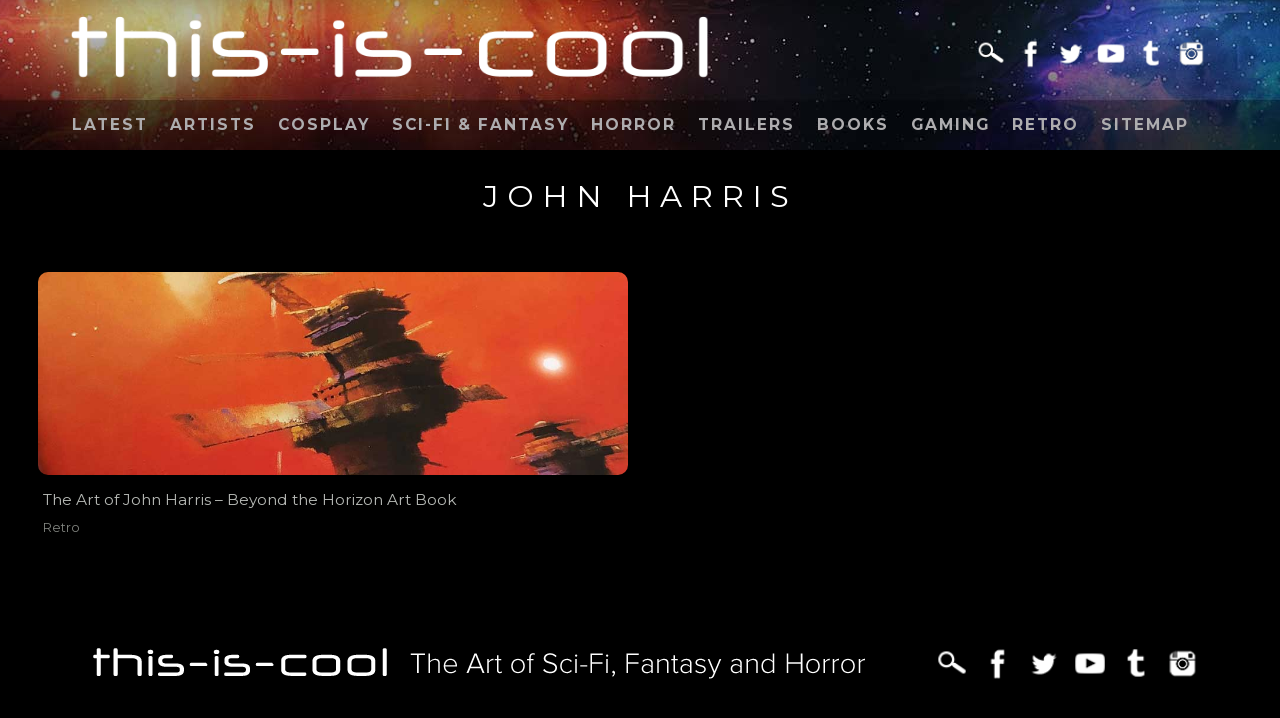

--- FILE ---
content_type: text/html; charset=UTF-8
request_url: https://www.this-is-cool.co.uk/tag/john-harris/
body_size: 15293
content:
<!DOCTYPE html>
<html lang="en-US">

<head>
	<meta charset="UTF-8" />
    
     <meta name="viewport" content="width=device-width, initial-scale=1.0">
     
        <!-- HTML5 shim and Respond.js for IE8 support of HTML5 elements and media queries -->
    <!--[if lt IE 9]>
    <script src="https://oss.maxcdn.com/html5shiv/3.7.2/html5shiv.min.js"></script>
    <script src="https://oss.maxcdn.com/respond/1.4.2/respond.min.js"></script>
    <![endif]-->

	
	
	
    
    <link rel="shortcut icon" href="/favicon.ico">
	
	
	<link rel="pingback" href="https://www.this-is-cool.co.uk/xmlrpc.php">

	
	<meta name='robots' content='index, follow, max-image-preview:large, max-snippet:-1, max-video-preview:-1' />

	<!-- This site is optimized with the Yoast SEO plugin v22.9 - https://yoast.com/wordpress/plugins/seo/ -->
	<title>John Harris Archives - This Is Cool</title><link rel="preload" as="style" href="https://fonts.googleapis.com/css2?family=Montserrat:ital,wght@0,100..900;1,100..900&#038;family=Open+Sans:ital,wght@0,300..800;1,300..800&#038;display=swap" /><link rel="stylesheet" href="https://fonts.googleapis.com/css2?family=Montserrat:ital,wght@0,100..900;1,100..900&#038;family=Open+Sans:ital,wght@0,300..800;1,300..800&#038;display=swap" media="print" onload="this.media='all'" /><noscript><link rel="stylesheet" href="https://fonts.googleapis.com/css2?family=Montserrat:ital,wght@0,100..900;1,100..900&#038;family=Open+Sans:ital,wght@0,300..800;1,300..800&#038;display=swap" /></noscript>
	<link rel="canonical" href="https://www.this-is-cool.co.uk/tag/john-harris/" />
	<script type="application/ld+json" class="yoast-schema-graph">{"@context":"https://schema.org","@graph":[{"@type":"CollectionPage","@id":"https://www.this-is-cool.co.uk/tag/john-harris/","url":"https://www.this-is-cool.co.uk/tag/john-harris/","name":"John Harris Archives - This Is Cool","isPartOf":{"@id":"https://www.this-is-cool.co.uk/#website"},"primaryImageOfPage":{"@id":"https://www.this-is-cool.co.uk/tag/john-harris/#primaryimage"},"image":{"@id":"https://www.this-is-cool.co.uk/tag/john-harris/#primaryimage"},"thumbnailUrl":"https://www.this-is-cool.co.uk/wp-content/uploads/2020/10/The-Art-of-John-Harris-Art-Book-uk-feature.jpg","breadcrumb":{"@id":"https://www.this-is-cool.co.uk/tag/john-harris/#breadcrumb"},"inLanguage":"en-US"},{"@type":"ImageObject","inLanguage":"en-US","@id":"https://www.this-is-cool.co.uk/tag/john-harris/#primaryimage","url":"https://www.this-is-cool.co.uk/wp-content/uploads/2020/10/The-Art-of-John-Harris-Art-Book-uk-feature.jpg","contentUrl":"https://www.this-is-cool.co.uk/wp-content/uploads/2020/10/The-Art-of-John-Harris-Art-Book-uk-feature.jpg","width":1000,"height":345},{"@type":"BreadcrumbList","@id":"https://www.this-is-cool.co.uk/tag/john-harris/#breadcrumb","itemListElement":[{"@type":"ListItem","position":1,"name":"Home","item":"https://www.this-is-cool.co.uk/"},{"@type":"ListItem","position":2,"name":"John Harris"}]},{"@type":"WebSite","@id":"https://www.this-is-cool.co.uk/#website","url":"https://www.this-is-cool.co.uk/","name":"This Is Cool","description":"Sci-Fi Movies | Horror &amp; Fantasy Trailers | Technology Gadgets and Gaming","publisher":{"@id":"https://www.this-is-cool.co.uk/#organization"},"potentialAction":[{"@type":"SearchAction","target":{"@type":"EntryPoint","urlTemplate":"https://www.this-is-cool.co.uk/?s={search_term_string}"},"query-input":"required name=search_term_string"}],"inLanguage":"en-US"},{"@type":"Organization","@id":"https://www.this-is-cool.co.uk/#organization","name":"This Is Cool","url":"https://www.this-is-cool.co.uk/","logo":{"@type":"ImageObject","inLanguage":"en-US","@id":"https://www.this-is-cool.co.uk/#/schema/logo/image/","url":"https://www.this-is-cool.co.uk/wp-content/uploads/2022/10/this-is-cool-profile-pic.jpeg","contentUrl":"https://www.this-is-cool.co.uk/wp-content/uploads/2022/10/this-is-cool-profile-pic.jpeg","width":868,"height":868,"caption":"This Is Cool"},"image":{"@id":"https://www.this-is-cool.co.uk/#/schema/logo/image/"},"sameAs":["https://www.facebook.com/thisiscooluk","https://x.com/thisiscooluk","https://www.instagram.com/scififantasyhorror/","https://www.youtube.com/channel/UCx4J0OvauTxaY1hPYuks48w"]}]}</script>
	<!-- / Yoast SEO plugin. -->


<link href='https://fonts.gstatic.com' crossorigin rel='preconnect' />
<link rel="alternate" type="application/rss+xml" title="This Is Cool &raquo; Feed" href="https://www.this-is-cool.co.uk/feed/" />
<link rel="alternate" type="application/rss+xml" title="This Is Cool &raquo; Comments Feed" href="https://www.this-is-cool.co.uk/comments/feed/" />
<link rel="alternate" type="application/rss+xml" title="This Is Cool &raquo; John Harris Tag Feed" href="https://www.this-is-cool.co.uk/tag/john-harris/feed/" />
		<!-- This site uses the Google Analytics by MonsterInsights plugin v9.11.1 - Using Analytics tracking - https://www.monsterinsights.com/ -->
							<script src="//www.googletagmanager.com/gtag/js?id=G-ZK5N2ZTR5J"  data-cfasync="false" data-wpfc-render="false" type="text/javascript" async></script>
			<script data-cfasync="false" data-wpfc-render="false" type="text/javascript">
				var mi_version = '9.11.1';
				var mi_track_user = true;
				var mi_no_track_reason = '';
								var MonsterInsightsDefaultLocations = {"page_location":"https:\/\/www.this-is-cool.co.uk\/tag\/john-harris\/"};
								if ( typeof MonsterInsightsPrivacyGuardFilter === 'function' ) {
					var MonsterInsightsLocations = (typeof MonsterInsightsExcludeQuery === 'object') ? MonsterInsightsPrivacyGuardFilter( MonsterInsightsExcludeQuery ) : MonsterInsightsPrivacyGuardFilter( MonsterInsightsDefaultLocations );
				} else {
					var MonsterInsightsLocations = (typeof MonsterInsightsExcludeQuery === 'object') ? MonsterInsightsExcludeQuery : MonsterInsightsDefaultLocations;
				}

								var disableStrs = [
										'ga-disable-G-ZK5N2ZTR5J',
									];

				/* Function to detect opted out users */
				function __gtagTrackerIsOptedOut() {
					for (var index = 0; index < disableStrs.length; index++) {
						if (document.cookie.indexOf(disableStrs[index] + '=true') > -1) {
							return true;
						}
					}

					return false;
				}

				/* Disable tracking if the opt-out cookie exists. */
				if (__gtagTrackerIsOptedOut()) {
					for (var index = 0; index < disableStrs.length; index++) {
						window[disableStrs[index]] = true;
					}
				}

				/* Opt-out function */
				function __gtagTrackerOptout() {
					for (var index = 0; index < disableStrs.length; index++) {
						document.cookie = disableStrs[index] + '=true; expires=Thu, 31 Dec 2099 23:59:59 UTC; path=/';
						window[disableStrs[index]] = true;
					}
				}

				if ('undefined' === typeof gaOptout) {
					function gaOptout() {
						__gtagTrackerOptout();
					}
				}
								window.dataLayer = window.dataLayer || [];

				window.MonsterInsightsDualTracker = {
					helpers: {},
					trackers: {},
				};
				if (mi_track_user) {
					function __gtagDataLayer() {
						dataLayer.push(arguments);
					}

					function __gtagTracker(type, name, parameters) {
						if (!parameters) {
							parameters = {};
						}

						if (parameters.send_to) {
							__gtagDataLayer.apply(null, arguments);
							return;
						}

						if (type === 'event') {
														parameters.send_to = monsterinsights_frontend.v4_id;
							var hookName = name;
							if (typeof parameters['event_category'] !== 'undefined') {
								hookName = parameters['event_category'] + ':' + name;
							}

							if (typeof MonsterInsightsDualTracker.trackers[hookName] !== 'undefined') {
								MonsterInsightsDualTracker.trackers[hookName](parameters);
							} else {
								__gtagDataLayer('event', name, parameters);
							}
							
						} else {
							__gtagDataLayer.apply(null, arguments);
						}
					}

					__gtagTracker('js', new Date());
					__gtagTracker('set', {
						'developer_id.dZGIzZG': true,
											});
					if ( MonsterInsightsLocations.page_location ) {
						__gtagTracker('set', MonsterInsightsLocations);
					}
										__gtagTracker('config', 'G-ZK5N2ZTR5J', {"forceSSL":"true"} );
										window.gtag = __gtagTracker;										(function () {
						/* https://developers.google.com/analytics/devguides/collection/analyticsjs/ */
						/* ga and __gaTracker compatibility shim. */
						var noopfn = function () {
							return null;
						};
						var newtracker = function () {
							return new Tracker();
						};
						var Tracker = function () {
							return null;
						};
						var p = Tracker.prototype;
						p.get = noopfn;
						p.set = noopfn;
						p.send = function () {
							var args = Array.prototype.slice.call(arguments);
							args.unshift('send');
							__gaTracker.apply(null, args);
						};
						var __gaTracker = function () {
							var len = arguments.length;
							if (len === 0) {
								return;
							}
							var f = arguments[len - 1];
							if (typeof f !== 'object' || f === null || typeof f.hitCallback !== 'function') {
								if ('send' === arguments[0]) {
									var hitConverted, hitObject = false, action;
									if ('event' === arguments[1]) {
										if ('undefined' !== typeof arguments[3]) {
											hitObject = {
												'eventAction': arguments[3],
												'eventCategory': arguments[2],
												'eventLabel': arguments[4],
												'value': arguments[5] ? arguments[5] : 1,
											}
										}
									}
									if ('pageview' === arguments[1]) {
										if ('undefined' !== typeof arguments[2]) {
											hitObject = {
												'eventAction': 'page_view',
												'page_path': arguments[2],
											}
										}
									}
									if (typeof arguments[2] === 'object') {
										hitObject = arguments[2];
									}
									if (typeof arguments[5] === 'object') {
										Object.assign(hitObject, arguments[5]);
									}
									if ('undefined' !== typeof arguments[1].hitType) {
										hitObject = arguments[1];
										if ('pageview' === hitObject.hitType) {
											hitObject.eventAction = 'page_view';
										}
									}
									if (hitObject) {
										action = 'timing' === arguments[1].hitType ? 'timing_complete' : hitObject.eventAction;
										hitConverted = mapArgs(hitObject);
										__gtagTracker('event', action, hitConverted);
									}
								}
								return;
							}

							function mapArgs(args) {
								var arg, hit = {};
								var gaMap = {
									'eventCategory': 'event_category',
									'eventAction': 'event_action',
									'eventLabel': 'event_label',
									'eventValue': 'event_value',
									'nonInteraction': 'non_interaction',
									'timingCategory': 'event_category',
									'timingVar': 'name',
									'timingValue': 'value',
									'timingLabel': 'event_label',
									'page': 'page_path',
									'location': 'page_location',
									'title': 'page_title',
									'referrer' : 'page_referrer',
								};
								for (arg in args) {
																		if (!(!args.hasOwnProperty(arg) || !gaMap.hasOwnProperty(arg))) {
										hit[gaMap[arg]] = args[arg];
									} else {
										hit[arg] = args[arg];
									}
								}
								return hit;
							}

							try {
								f.hitCallback();
							} catch (ex) {
							}
						};
						__gaTracker.create = newtracker;
						__gaTracker.getByName = newtracker;
						__gaTracker.getAll = function () {
							return [];
						};
						__gaTracker.remove = noopfn;
						__gaTracker.loaded = true;
						window['__gaTracker'] = __gaTracker;
					})();
									} else {
										console.log("");
					(function () {
						function __gtagTracker() {
							return null;
						}

						window['__gtagTracker'] = __gtagTracker;
						window['gtag'] = __gtagTracker;
					})();
									}
			</script>
							<!-- / Google Analytics by MonsterInsights -->
		<script type="text/javascript">
/* <![CDATA[ */
window._wpemojiSettings = {"baseUrl":"https:\/\/s.w.org\/images\/core\/emoji\/15.0.3\/72x72\/","ext":".png","svgUrl":"https:\/\/s.w.org\/images\/core\/emoji\/15.0.3\/svg\/","svgExt":".svg","source":{"concatemoji":"https:\/\/www.this-is-cool.co.uk\/wp-includes\/js\/wp-emoji-release.min.js?ver=b72c0dc387833439055761ce5cbc2174"}};
/*! This file is auto-generated */
!function(i,n){var o,s,e;function c(e){try{var t={supportTests:e,timestamp:(new Date).valueOf()};sessionStorage.setItem(o,JSON.stringify(t))}catch(e){}}function p(e,t,n){e.clearRect(0,0,e.canvas.width,e.canvas.height),e.fillText(t,0,0);var t=new Uint32Array(e.getImageData(0,0,e.canvas.width,e.canvas.height).data),r=(e.clearRect(0,0,e.canvas.width,e.canvas.height),e.fillText(n,0,0),new Uint32Array(e.getImageData(0,0,e.canvas.width,e.canvas.height).data));return t.every(function(e,t){return e===r[t]})}function u(e,t,n){switch(t){case"flag":return n(e,"\ud83c\udff3\ufe0f\u200d\u26a7\ufe0f","\ud83c\udff3\ufe0f\u200b\u26a7\ufe0f")?!1:!n(e,"\ud83c\uddfa\ud83c\uddf3","\ud83c\uddfa\u200b\ud83c\uddf3")&&!n(e,"\ud83c\udff4\udb40\udc67\udb40\udc62\udb40\udc65\udb40\udc6e\udb40\udc67\udb40\udc7f","\ud83c\udff4\u200b\udb40\udc67\u200b\udb40\udc62\u200b\udb40\udc65\u200b\udb40\udc6e\u200b\udb40\udc67\u200b\udb40\udc7f");case"emoji":return!n(e,"\ud83d\udc26\u200d\u2b1b","\ud83d\udc26\u200b\u2b1b")}return!1}function f(e,t,n){var r="undefined"!=typeof WorkerGlobalScope&&self instanceof WorkerGlobalScope?new OffscreenCanvas(300,150):i.createElement("canvas"),a=r.getContext("2d",{willReadFrequently:!0}),o=(a.textBaseline="top",a.font="600 32px Arial",{});return e.forEach(function(e){o[e]=t(a,e,n)}),o}function t(e){var t=i.createElement("script");t.src=e,t.defer=!0,i.head.appendChild(t)}"undefined"!=typeof Promise&&(o="wpEmojiSettingsSupports",s=["flag","emoji"],n.supports={everything:!0,everythingExceptFlag:!0},e=new Promise(function(e){i.addEventListener("DOMContentLoaded",e,{once:!0})}),new Promise(function(t){var n=function(){try{var e=JSON.parse(sessionStorage.getItem(o));if("object"==typeof e&&"number"==typeof e.timestamp&&(new Date).valueOf()<e.timestamp+604800&&"object"==typeof e.supportTests)return e.supportTests}catch(e){}return null}();if(!n){if("undefined"!=typeof Worker&&"undefined"!=typeof OffscreenCanvas&&"undefined"!=typeof URL&&URL.createObjectURL&&"undefined"!=typeof Blob)try{var e="postMessage("+f.toString()+"("+[JSON.stringify(s),u.toString(),p.toString()].join(",")+"));",r=new Blob([e],{type:"text/javascript"}),a=new Worker(URL.createObjectURL(r),{name:"wpTestEmojiSupports"});return void(a.onmessage=function(e){c(n=e.data),a.terminate(),t(n)})}catch(e){}c(n=f(s,u,p))}t(n)}).then(function(e){for(var t in e)n.supports[t]=e[t],n.supports.everything=n.supports.everything&&n.supports[t],"flag"!==t&&(n.supports.everythingExceptFlag=n.supports.everythingExceptFlag&&n.supports[t]);n.supports.everythingExceptFlag=n.supports.everythingExceptFlag&&!n.supports.flag,n.DOMReady=!1,n.readyCallback=function(){n.DOMReady=!0}}).then(function(){return e}).then(function(){var e;n.supports.everything||(n.readyCallback(),(e=n.source||{}).concatemoji?t(e.concatemoji):e.wpemoji&&e.twemoji&&(t(e.twemoji),t(e.wpemoji)))}))}((window,document),window._wpemojiSettings);
/* ]]> */
</script>
		
	<link rel='stylesheet' id='sbi_styles-css' href='https://www.this-is-cool.co.uk/wp-content/plugins/instagram-feed/css/sbi-styles.min.css?ver=6.6.1' type='text/css' media='all' />
<style id='wp-emoji-styles-inline-css' type='text/css'>

	img.wp-smiley, img.emoji {
		display: inline !important;
		border: none !important;
		box-shadow: none !important;
		height: 1em !important;
		width: 1em !important;
		margin: 0 0.07em !important;
		vertical-align: -0.1em !important;
		background: none !important;
		padding: 0 !important;
	}
</style>
<style id='classic-theme-styles-inline-css' type='text/css'>
/*! This file is auto-generated */
.wp-block-button__link{color:#fff;background-color:#32373c;border-radius:9999px;box-shadow:none;text-decoration:none;padding:calc(.667em + 2px) calc(1.333em + 2px);font-size:1.125em}.wp-block-file__button{background:#32373c;color:#fff;text-decoration:none}
</style>
<style id='global-styles-inline-css' type='text/css'>
body{--wp--preset--color--black: #000000;--wp--preset--color--cyan-bluish-gray: #abb8c3;--wp--preset--color--white: #ffffff;--wp--preset--color--pale-pink: #f78da7;--wp--preset--color--vivid-red: #cf2e2e;--wp--preset--color--luminous-vivid-orange: #ff6900;--wp--preset--color--luminous-vivid-amber: #fcb900;--wp--preset--color--light-green-cyan: #7bdcb5;--wp--preset--color--vivid-green-cyan: #00d084;--wp--preset--color--pale-cyan-blue: #8ed1fc;--wp--preset--color--vivid-cyan-blue: #0693e3;--wp--preset--color--vivid-purple: #9b51e0;--wp--preset--gradient--vivid-cyan-blue-to-vivid-purple: linear-gradient(135deg,rgba(6,147,227,1) 0%,rgb(155,81,224) 100%);--wp--preset--gradient--light-green-cyan-to-vivid-green-cyan: linear-gradient(135deg,rgb(122,220,180) 0%,rgb(0,208,130) 100%);--wp--preset--gradient--luminous-vivid-amber-to-luminous-vivid-orange: linear-gradient(135deg,rgba(252,185,0,1) 0%,rgba(255,105,0,1) 100%);--wp--preset--gradient--luminous-vivid-orange-to-vivid-red: linear-gradient(135deg,rgba(255,105,0,1) 0%,rgb(207,46,46) 100%);--wp--preset--gradient--very-light-gray-to-cyan-bluish-gray: linear-gradient(135deg,rgb(238,238,238) 0%,rgb(169,184,195) 100%);--wp--preset--gradient--cool-to-warm-spectrum: linear-gradient(135deg,rgb(74,234,220) 0%,rgb(151,120,209) 20%,rgb(207,42,186) 40%,rgb(238,44,130) 60%,rgb(251,105,98) 80%,rgb(254,248,76) 100%);--wp--preset--gradient--blush-light-purple: linear-gradient(135deg,rgb(255,206,236) 0%,rgb(152,150,240) 100%);--wp--preset--gradient--blush-bordeaux: linear-gradient(135deg,rgb(254,205,165) 0%,rgb(254,45,45) 50%,rgb(107,0,62) 100%);--wp--preset--gradient--luminous-dusk: linear-gradient(135deg,rgb(255,203,112) 0%,rgb(199,81,192) 50%,rgb(65,88,208) 100%);--wp--preset--gradient--pale-ocean: linear-gradient(135deg,rgb(255,245,203) 0%,rgb(182,227,212) 50%,rgb(51,167,181) 100%);--wp--preset--gradient--electric-grass: linear-gradient(135deg,rgb(202,248,128) 0%,rgb(113,206,126) 100%);--wp--preset--gradient--midnight: linear-gradient(135deg,rgb(2,3,129) 0%,rgb(40,116,252) 100%);--wp--preset--font-size--small: 13px;--wp--preset--font-size--medium: 20px;--wp--preset--font-size--large: 36px;--wp--preset--font-size--x-large: 42px;--wp--preset--spacing--20: 0.44rem;--wp--preset--spacing--30: 0.67rem;--wp--preset--spacing--40: 1rem;--wp--preset--spacing--50: 1.5rem;--wp--preset--spacing--60: 2.25rem;--wp--preset--spacing--70: 3.38rem;--wp--preset--spacing--80: 5.06rem;--wp--preset--shadow--natural: 6px 6px 9px rgba(0, 0, 0, 0.2);--wp--preset--shadow--deep: 12px 12px 50px rgba(0, 0, 0, 0.4);--wp--preset--shadow--sharp: 6px 6px 0px rgba(0, 0, 0, 0.2);--wp--preset--shadow--outlined: 6px 6px 0px -3px rgba(255, 255, 255, 1), 6px 6px rgba(0, 0, 0, 1);--wp--preset--shadow--crisp: 6px 6px 0px rgba(0, 0, 0, 1);}:where(.is-layout-flex){gap: 0.5em;}:where(.is-layout-grid){gap: 0.5em;}body .is-layout-flex{display: flex;}body .is-layout-flex{flex-wrap: wrap;align-items: center;}body .is-layout-flex > *{margin: 0;}body .is-layout-grid{display: grid;}body .is-layout-grid > *{margin: 0;}:where(.wp-block-columns.is-layout-flex){gap: 2em;}:where(.wp-block-columns.is-layout-grid){gap: 2em;}:where(.wp-block-post-template.is-layout-flex){gap: 1.25em;}:where(.wp-block-post-template.is-layout-grid){gap: 1.25em;}.has-black-color{color: var(--wp--preset--color--black) !important;}.has-cyan-bluish-gray-color{color: var(--wp--preset--color--cyan-bluish-gray) !important;}.has-white-color{color: var(--wp--preset--color--white) !important;}.has-pale-pink-color{color: var(--wp--preset--color--pale-pink) !important;}.has-vivid-red-color{color: var(--wp--preset--color--vivid-red) !important;}.has-luminous-vivid-orange-color{color: var(--wp--preset--color--luminous-vivid-orange) !important;}.has-luminous-vivid-amber-color{color: var(--wp--preset--color--luminous-vivid-amber) !important;}.has-light-green-cyan-color{color: var(--wp--preset--color--light-green-cyan) !important;}.has-vivid-green-cyan-color{color: var(--wp--preset--color--vivid-green-cyan) !important;}.has-pale-cyan-blue-color{color: var(--wp--preset--color--pale-cyan-blue) !important;}.has-vivid-cyan-blue-color{color: var(--wp--preset--color--vivid-cyan-blue) !important;}.has-vivid-purple-color{color: var(--wp--preset--color--vivid-purple) !important;}.has-black-background-color{background-color: var(--wp--preset--color--black) !important;}.has-cyan-bluish-gray-background-color{background-color: var(--wp--preset--color--cyan-bluish-gray) !important;}.has-white-background-color{background-color: var(--wp--preset--color--white) !important;}.has-pale-pink-background-color{background-color: var(--wp--preset--color--pale-pink) !important;}.has-vivid-red-background-color{background-color: var(--wp--preset--color--vivid-red) !important;}.has-luminous-vivid-orange-background-color{background-color: var(--wp--preset--color--luminous-vivid-orange) !important;}.has-luminous-vivid-amber-background-color{background-color: var(--wp--preset--color--luminous-vivid-amber) !important;}.has-light-green-cyan-background-color{background-color: var(--wp--preset--color--light-green-cyan) !important;}.has-vivid-green-cyan-background-color{background-color: var(--wp--preset--color--vivid-green-cyan) !important;}.has-pale-cyan-blue-background-color{background-color: var(--wp--preset--color--pale-cyan-blue) !important;}.has-vivid-cyan-blue-background-color{background-color: var(--wp--preset--color--vivid-cyan-blue) !important;}.has-vivid-purple-background-color{background-color: var(--wp--preset--color--vivid-purple) !important;}.has-black-border-color{border-color: var(--wp--preset--color--black) !important;}.has-cyan-bluish-gray-border-color{border-color: var(--wp--preset--color--cyan-bluish-gray) !important;}.has-white-border-color{border-color: var(--wp--preset--color--white) !important;}.has-pale-pink-border-color{border-color: var(--wp--preset--color--pale-pink) !important;}.has-vivid-red-border-color{border-color: var(--wp--preset--color--vivid-red) !important;}.has-luminous-vivid-orange-border-color{border-color: var(--wp--preset--color--luminous-vivid-orange) !important;}.has-luminous-vivid-amber-border-color{border-color: var(--wp--preset--color--luminous-vivid-amber) !important;}.has-light-green-cyan-border-color{border-color: var(--wp--preset--color--light-green-cyan) !important;}.has-vivid-green-cyan-border-color{border-color: var(--wp--preset--color--vivid-green-cyan) !important;}.has-pale-cyan-blue-border-color{border-color: var(--wp--preset--color--pale-cyan-blue) !important;}.has-vivid-cyan-blue-border-color{border-color: var(--wp--preset--color--vivid-cyan-blue) !important;}.has-vivid-purple-border-color{border-color: var(--wp--preset--color--vivid-purple) !important;}.has-vivid-cyan-blue-to-vivid-purple-gradient-background{background: var(--wp--preset--gradient--vivid-cyan-blue-to-vivid-purple) !important;}.has-light-green-cyan-to-vivid-green-cyan-gradient-background{background: var(--wp--preset--gradient--light-green-cyan-to-vivid-green-cyan) !important;}.has-luminous-vivid-amber-to-luminous-vivid-orange-gradient-background{background: var(--wp--preset--gradient--luminous-vivid-amber-to-luminous-vivid-orange) !important;}.has-luminous-vivid-orange-to-vivid-red-gradient-background{background: var(--wp--preset--gradient--luminous-vivid-orange-to-vivid-red) !important;}.has-very-light-gray-to-cyan-bluish-gray-gradient-background{background: var(--wp--preset--gradient--very-light-gray-to-cyan-bluish-gray) !important;}.has-cool-to-warm-spectrum-gradient-background{background: var(--wp--preset--gradient--cool-to-warm-spectrum) !important;}.has-blush-light-purple-gradient-background{background: var(--wp--preset--gradient--blush-light-purple) !important;}.has-blush-bordeaux-gradient-background{background: var(--wp--preset--gradient--blush-bordeaux) !important;}.has-luminous-dusk-gradient-background{background: var(--wp--preset--gradient--luminous-dusk) !important;}.has-pale-ocean-gradient-background{background: var(--wp--preset--gradient--pale-ocean) !important;}.has-electric-grass-gradient-background{background: var(--wp--preset--gradient--electric-grass) !important;}.has-midnight-gradient-background{background: var(--wp--preset--gradient--midnight) !important;}.has-small-font-size{font-size: var(--wp--preset--font-size--small) !important;}.has-medium-font-size{font-size: var(--wp--preset--font-size--medium) !important;}.has-large-font-size{font-size: var(--wp--preset--font-size--large) !important;}.has-x-large-font-size{font-size: var(--wp--preset--font-size--x-large) !important;}
.wp-block-navigation a:where(:not(.wp-element-button)){color: inherit;}
:where(.wp-block-post-template.is-layout-flex){gap: 1.25em;}:where(.wp-block-post-template.is-layout-grid){gap: 1.25em;}
:where(.wp-block-columns.is-layout-flex){gap: 2em;}:where(.wp-block-columns.is-layout-grid){gap: 2em;}
.wp-block-pullquote{font-size: 1.5em;line-height: 1.6;}
</style>
<link rel='stylesheet' id='simplelightbox-0-css' href='https://www.this-is-cool.co.uk/wp-content/plugins/nextgen-gallery/static/Lightbox/simplelightbox/simple-lightbox.css?ver=3.59.3' type='text/css' media='all' />
<link rel='stylesheet' id='bootstrap-css' href='https://www.this-is-cool.co.uk/wp-content/themes/pedleyonline2015/bootstrap/css/bootstrap.min.css?ver=b72c0dc387833439055761ce5cbc2174' type='text/css' media='all' />
<link rel='stylesheet' id='pedleyonline-style-css' href='https://www.this-is-cool.co.uk/wp-content/themes/pedleyonline2015/style.css?ver=1764350159' type='text/css' media='all' />
<link rel='stylesheet' id='responsive-menu-pro-css' href='https://www.this-is-cool.co.uk/wp-content/uploads/responsive-menu-pro/css/responsive-menu-pro-1.css?ver=315' type='text/css' media='all' />
<link rel='stylesheet' id='wp-paginate-css' href='https://www.this-is-cool.co.uk/wp-content/plugins/wp-paginate/css/wp-paginate.css?ver=2.2.2' type='text/css' media='screen' />
<script type="text/javascript" src="https://www.this-is-cool.co.uk/wp-content/plugins/google-analytics-for-wordpress/assets/js/frontend-gtag.min.js?ver=9.11.1" id="monsterinsights-frontend-script-js" async="async" data-wp-strategy="async"></script>
<script data-cfasync="false" data-wpfc-render="false" type="text/javascript" id='monsterinsights-frontend-script-js-extra'>/* <![CDATA[ */
var monsterinsights_frontend = {"js_events_tracking":"true","download_extensions":"doc,pdf,ppt,zip,xls,docx,pptx,xlsx","inbound_paths":"[]","home_url":"https:\/\/www.this-is-cool.co.uk","hash_tracking":"false","v4_id":"G-ZK5N2ZTR5J"};/* ]]> */
</script>
<script type="text/javascript" src="https://www.this-is-cool.co.uk/wp-includes/js/jquery/jquery.min.js?ver=3.7.1" id="jquery-core-js"></script>
<script type="text/javascript" src="https://www.this-is-cool.co.uk/wp-includes/js/jquery/jquery-migrate.min.js?ver=3.4.1" id="jquery-migrate-js"></script>
<script type="text/javascript" id="photocrati_ajax-js-extra">
/* <![CDATA[ */
var photocrati_ajax = {"url":"https:\/\/www.this-is-cool.co.uk\/index.php?photocrati_ajax=1","rest_url":"https:\/\/www.this-is-cool.co.uk\/wp-json\/","wp_home_url":"https:\/\/www.this-is-cool.co.uk","wp_site_url":"https:\/\/www.this-is-cool.co.uk","wp_root_url":"https:\/\/www.this-is-cool.co.uk","wp_plugins_url":"https:\/\/www.this-is-cool.co.uk\/wp-content\/plugins","wp_content_url":"https:\/\/www.this-is-cool.co.uk\/wp-content","wp_includes_url":"https:\/\/www.this-is-cool.co.uk\/wp-includes\/","ngg_param_slug":"nggallery"};
/* ]]> */
</script>
<script type="text/javascript" src="https://www.this-is-cool.co.uk/wp-content/plugins/nextgen-gallery/static/Legacy/ajax.min.js?ver=3.59.3" id="photocrati_ajax-js"></script>
<script type="text/javascript" src="https://www.this-is-cool.co.uk/wp-content/plugins/responsive-menu-pro/public/js/jquery.touchSwipe.min.js" id="responsive-menu-pro-jquery-touchswipe-js"></script>
<script type="text/javascript" src="https://www.this-is-cool.co.uk/wp-content/plugins/responsive-menu-pro/public/js/noscroll.js" id="responsive-menu-pro-noscroll-js"></script>
<link rel="https://api.w.org/" href="https://www.this-is-cool.co.uk/wp-json/" /><link rel="alternate" type="application/json" href="https://www.this-is-cool.co.uk/wp-json/wp/v2/tags/2743" />
        <script type="text/javascript">
            var jQueryMigrateHelperHasSentDowngrade = false;

			window.onerror = function( msg, url, line, col, error ) {
				// Break out early, do not processing if a downgrade reqeust was already sent.
				if ( jQueryMigrateHelperHasSentDowngrade ) {
					return true;
                }

				var xhr = new XMLHttpRequest();
				var nonce = 'd71215d960';
				var jQueryFunctions = [
					'andSelf',
					'browser',
					'live',
					'boxModel',
					'support.boxModel',
					'size',
					'swap',
					'clean',
					'sub',
                ];
				var match_pattern = /\)\.(.+?) is not a function/;
                var erroredFunction = msg.match( match_pattern );

                // If there was no matching functions, do not try to downgrade.
                if ( null === erroredFunction || typeof erroredFunction !== 'object' || typeof erroredFunction[1] === "undefined" || -1 === jQueryFunctions.indexOf( erroredFunction[1] ) ) {
                    return true;
                }

                // Set that we've now attempted a downgrade request.
                jQueryMigrateHelperHasSentDowngrade = true;

				xhr.open( 'POST', 'https://www.this-is-cool.co.uk/wp-admin/admin-ajax.php' );
				xhr.setRequestHeader( 'Content-Type', 'application/x-www-form-urlencoded' );
				xhr.onload = function () {
					var response,
                        reload = false;

					if ( 200 === xhr.status ) {
                        try {
                        	response = JSON.parse( xhr.response );

                        	reload = response.data.reload;
                        } catch ( e ) {
                        	reload = false;
                        }
                    }

					// Automatically reload the page if a deprecation caused an automatic downgrade, ensure visitors get the best possible experience.
					if ( reload ) {
						location.reload();
                    }
				};

				xhr.send( encodeURI( 'action=jquery-migrate-downgrade-version&_wpnonce=' + nonce ) );

				// Suppress error alerts in older browsers
				return true;
			}
        </script>

		   

<link rel="preconnect" href="https://fonts.googleapis.com">
<link rel="preconnect" href="https://fonts.gstatic.com" crossorigin>

    
</head>

<body class="archive tag tag-john-harris tag-2743 responsive-menu-pro-slide-left">


<div id="websiteHolder" class="container-fluid">

<div class="row" id="websiteHeader"><div class="container">
<div id="websiteTop"><div id="topBanner">
<a href="https://www.this-is-cool.co.uk/"><img src="https://www.this-is-cool.co.uk/wp-content/themes/pedleyonline2015/_graphics/this-is-cool-uk.png" class="img-responsive" alt="Science Fiction, Fantasy and Horror Art, Artists and Cosplay Blog - This-Is-Cool"></a>
</div>
<div id="socialHolder">
<div id="titleSocial">
<ul>
<li> <a href="http://www.this-is-cool.co.uk/search/" ><img src="https://www.this-is-cool.co.uk/_graphics/search.png" alt="Search This Is Cool" id="search"</a></li>
<li> <a href="https://www.facebook.com/thisiscooluk" target="_blank"><img src="https://www.this-is-cool.co.uk/_graphics/facebook.png" alt="Join us on Facebook" class="img-responsive" id="facebook"</a></li>
<li><a href="https://twitter.com/thisiscooluk" target="_blank"><img src="https://www.this-is-cool.co.uk/_graphics/twitter.png" class="img-responsive" id="twitter" alt="Follow This Is Cool on Twitter"/></a></li>
	<li><a href="https://www.youtube.com/channel/UCx4J0OvauTxaY1hPYuks48w" target="_blank"><img src="https://www.this-is-cool.co.uk/_graphics/youtube.png" class="img-responsive" id="youtube" alt="This Is Cool YouTube Channel"/></a></li>

<li><a href="http://this-is-cool.tumblr.com" target="_blank"><img src="https://www.this-is-cool.co.uk/_graphics/tumblr.png" class="img-responsive" id="tumblr" alt="This Is Cool on Tumblr"/></a></li>
<li><a href="https://www.instagram.com/scififantasyhorror/" target="_blank"><img src="https://www.this-is-cool.co.uk/_graphics/instagram.png" class="img-responsive" id="tumblr" alt="This Is Cool on Instagram"/></a></li>
</ul>
</div>
</div>
</div>

<div id="topnavHolder" class="hidden-xs" >
<aside>

    <div id="nav_menu-4" class="widget widget_nav_menu"><div class="menu-top-menu-container"><ul id="menu-top-menu" class="menu"><li id="menu-item-32" class="menu-item menu-item-type-taxonomy menu-item-object-category menu-item-32"><a href="https://www.this-is-cool.co.uk/category/latest-news-updates-posts-this-is-cool/">Latest</a></li>
<li id="menu-item-1093" class="menu-item menu-item-type-taxonomy menu-item-object-category menu-item-1093"><a href="https://www.this-is-cool.co.uk/category/artists/">Artists</a></li>
<li id="menu-item-746" class="menu-item menu-item-type-taxonomy menu-item-object-category menu-item-746"><a href="https://www.this-is-cool.co.uk/category/cosplay-models-sci-fi-fantasy-horror-liveaction/">Cosplay</a></li>
<li id="menu-item-33" class="menu-item menu-item-type-taxonomy menu-item-object-category menu-item-33"><a href="https://www.this-is-cool.co.uk/category/sci-fi-fantasy-news-movies-trailers/">Sci-Fi &#038; Fantasy</a></li>
<li id="menu-item-26486" class="menu-item menu-item-type-taxonomy menu-item-object-category menu-item-26486"><a href="https://www.this-is-cool.co.uk/category/horror-gore-movie-trailers-news/">Horror</a></li>
<li id="menu-item-138" class="menu-item menu-item-type-taxonomy menu-item-object-category menu-item-138"><a href="https://www.this-is-cool.co.uk/category/upcoming-movie-film-trailers/">Trailers</a></li>
<li id="menu-item-39537" class="menu-item menu-item-type-taxonomy menu-item-object-category menu-item-39537"><a href="https://www.this-is-cool.co.uk/category/science-fiction-fantasy-horror-books/">Books</a></li>
<li id="menu-item-37" class="menu-item menu-item-type-taxonomy menu-item-object-category menu-item-37"><a href="https://www.this-is-cool.co.uk/category/video-game-reviews-previews/">Gaming</a></li>
<li id="menu-item-64825" class="menu-item menu-item-type-taxonomy menu-item-object-category menu-item-64825"><a href="https://www.this-is-cool.co.uk/category/retro-sci-fi-fantasy-and-horror/">Retro</a></li>
<li id="menu-item-43767" class="menu-item menu-item-type-post_type menu-item-object-page menu-item-43767"><a href="https://www.this-is-cool.co.uk/sitemap/">Sitemap</a></li>
</ul></div></div>
</aside></div>

</div></div><!-- Closing websiteHeader and container -->


<div id="websiteMiddle" class="wide">

<div id="archiveTop" class="row">
<h1>John Harris</h1>
</div>
<div id="archiveDesc" class="row"></div>



<div id="archiveHolder" class="row">

		
 			
						
			
						
			
           <div id="blogpostList" class="new">
            
            	<div class="post-53447 post type-post status-publish format-standard has-post-thumbnail hentry category-retro-books category-retro-sci-fi-fantasy-and-horror category-sci-fi-fantasy-collectibles category-science-fiction-fantasy-horror-books category-sci-fi-fantasy-and-horror-artist-books category-the-best-sci-fi-movie-art-books category-titan-books tag-classic-sci-fi-artist tag-john-harris tag-sci-fi-art tag-sci-fi-art-book-review tag-sci-fi-artist tag-titan-books">
					
					
                    
                       <div id="featuredImage">                       <a href="https://www.this-is-cool.co.uk/the-art-of-john-harris-beyond-the-horizon-art-book/" title="The Art of John Harris &#8211; Beyond the Horizon Art Book" >
                       <img width="1000" height="345" src="https://www.this-is-cool.co.uk/wp-content/uploads/2020/10/The-Art-of-John-Harris-Art-Book-uk-feature.jpg" class="attachment-post-thumbnail size-post-thumbnail wp-post-image" alt="" decoding="async" fetchpriority="high" srcset="https://www.this-is-cool.co.uk/wp-content/uploads/2020/10/The-Art-of-John-Harris-Art-Book-uk-feature.jpg 1000w, https://www.this-is-cool.co.uk/wp-content/uploads/2020/10/The-Art-of-John-Harris-Art-Book-uk-feature-768x265.jpg 768w, https://www.this-is-cool.co.uk/wp-content/uploads/2020/10/The-Art-of-John-Harris-Art-Book-uk-feature-280x97.jpg 280w, https://www.this-is-cool.co.uk/wp-content/uploads/2020/10/The-Art-of-John-Harris-Art-Book-uk-feature-580x200.jpg 580w" sizes="(max-width: 1000px) 100vw, 1000px" /></a>
                       </div>
                       
                    <div id="blogpostDetails"> 
					
					<div id="bloglistTitle"><h2 id="post-53447"><a href="https://www.this-is-cool.co.uk/the-art-of-john-harris-beyond-the-horizon-art-book/" class="">The Art of John Harris &#8211; Beyond the Horizon Art Book</a></h2></div>
					
					<div id="postType"><span class="item artist"><a href="https://www.this-is-cool.co.uk/category/artists/">Art</a></span> <span class="item scifi"><a href="https://www.this-is-cool.co.uk/category/sci-fi-fantasy-news-movies-trailers/">Sci-Fi</a></span> <span class="item horror"><a href="https://www.this-is-cool.co.uk/category/horror-gore-movie-trailers-news/">Horror</a></span> <span class="item cosplay"><a href="https://www.this-is-cool.co.uk/category/cosplay-models-sci-fi-fantasy-horror-liveaction/">Cosplay</a></span> <span class="item game"><a href="https://www.this-is-cool.co.uk/category/video-game-reviews-previews/">Video Games</a></span> <span class="item retro"><a href="https://www.this-is-cool.co.uk/category/retro-sci-fi-fantasy-and-horror/">Retro</a></span> <span class="item trailer"><a href="https://www.this-is-cool.co.uk/category/upcoming-movie-film-trailers/">Trailer</a></span> <span class="item review"><a href="https://www.this-is-cool.co.uk/category/reviews/">Review</a></span> <span class="item book"><a href="https://www.this-is-cool.co.uk/category/science-fiction-fantasy-horror-books/">Book</a></span>
<span class="item bookvideo"><a href="https://www.this-is-cool.co.uk/category/book-videos/">Video</a></span></div>

</div><!-- Closing BlogpostDetails Tag -->  


					

				</div>
                
                </div> <!-- Closing BlogpostList Tag -->




			            
       </div>     

			<div class="navigation">
<div id="paginator" class="row"></div></div>			
	


</div><!-- Closing websiteMiddle  and container -->








    
    	
        <div id="websiteFooter" class="row"><div class="container">
        
<div id="websitebottomMiddle" class="row">
<div id="bottomStrap" class="col-md-9 hidden-sm hidden-xs">
<a href="http://www.this-is-cool.co.uk/"><img src="https://www.this-is-cool.co.uk/wp-content/themes/pedleyonline2015/_graphics/the-art-of-scifi-fantasy-and-horror.png" class="img-responsive" alt="The Art of Sci-Fi, Fantasy and Horror" /></a>
</div>
      <div id="bottomsocialIcons" class="col-md-3 col-sm-12 col-xs-12">
   <ul>
<li> <a href="http://www.this-is-cool.co.uk/search/" ><img src="https://www.this-is-cool.co.uk/_graphics/search.png" alt="Search This Is Cool" id="search"</a></li>
<li> <a href="https://www.facebook.com/thisiscooluk" target="_blank"><img src="https://www.this-is-cool.co.uk/_graphics/facebook.png" alt="Join us on Facebook" class="img-responsive" id="facebook"</a></li>
<li><a href="https://twitter.com/thisiscooluk" target="_blank"><img src="https://www.this-is-cool.co.uk/_graphics/twitter.png" class="img-responsive" id="twitter" alt="Follow This Is Cool on Twitter"/></a></li>
<li><a href="https://www.youtube.com/channel/UCx4J0OvauTxaY1hPYuks48w" target="_blank"><img src="https://www.this-is-cool.co.uk/_graphics/youtube.png" class="img-responsive" id="youtube" alt="This Is Cool YouTube Channel"/></a></li>
<li><a href="http://this-is-cool.tumblr.com" target="_blank"><img src="https://www.this-is-cool.co.uk/_graphics/tumblr.png" class="img-responsive" id="tumblr" alt="This Is Cool on Tumblr"/></a></li>
<li><a href="https://www.instagram.com/scififantasyhorror/" target="_blank"><img src="https://www.this-is-cool.co.uk/_graphics/instagram.png" class="img-responsive" id="instagram" alt="This Is Cool on Instagram"/></a></li>
</ul>
        </div>
        
        </div>       
      
        <div id="footerPanels" class="row">
       
       <div id="footerOne" class="col-md-4 col-sm-6"><aside>

    <div id="nav_menu-6" class="widget widget_nav_menu"><h2>Categories</h2><div class="menu-footer-menu-container"><ul id="menu-footer-menu" class="menu"><li id="menu-item-25713" class="menu-item menu-item-type-taxonomy menu-item-object-category menu-item-25713"><a href="https://www.this-is-cool.co.uk/category/artists/">Sci-Fi, Fantasy &#038; Horror Art</a></li>
<li id="menu-item-534" class="menu-item menu-item-type-taxonomy menu-item-object-category menu-item-534"><a href="https://www.this-is-cool.co.uk/category/cosplay-models-sci-fi-fantasy-horror-liveaction/">Cosplay / Photography</a></li>
<li id="menu-item-574" class="menu-item menu-item-type-taxonomy menu-item-object-category menu-item-574"><a href="https://www.this-is-cool.co.uk/category/sci-fi-horror-technology-galleries-images/">Eye Candy</a></li>
<li id="menu-item-25714" class="menu-item menu-item-type-taxonomy menu-item-object-category menu-item-25714"><a href="https://www.this-is-cool.co.uk/category/sci-fi-fantasy-news-movies-trailers/">Sci-Fi / Fantasy Movies</a></li>
<li id="menu-item-25715" class="menu-item menu-item-type-taxonomy menu-item-object-category menu-item-25715"><a href="https://www.this-is-cool.co.uk/category/upcoming-movie-film-trailers/">Trailers / Videos</a></li>
<li id="menu-item-25716" class="menu-item menu-item-type-taxonomy menu-item-object-category menu-item-25716"><a href="https://www.this-is-cool.co.uk/category/horror-gore-movie-trailers-news/">Horror Movies</a></li>
<li id="menu-item-43754" class="menu-item menu-item-type-taxonomy menu-item-object-category menu-item-43754"><a href="https://www.this-is-cool.co.uk/category/reviews/">Movie Reviews</a></li>
<li id="menu-item-43756" class="menu-item menu-item-type-taxonomy menu-item-object-category menu-item-43756"><a href="https://www.this-is-cool.co.uk/category/science-fiction-fantasy-horror-books/">Sci-Fi, Fantasy &#038; Horror Books</a></li>
<li id="menu-item-43755" class="menu-item menu-item-type-taxonomy menu-item-object-category menu-item-43755"><a href="https://www.this-is-cool.co.uk/category/video-game-reviews-previews/">Video Games</a></li>
<li id="menu-item-43757" class="menu-item menu-item-type-taxonomy menu-item-object-category menu-item-43757"><a href="https://www.this-is-cool.co.uk/category/sci-fi-fantasy-collectibles/">Sci-Fi &#038; Fantasy Collectibles</a></li>
</ul></div></div>
</aside></div>
       <div id="footerTwo" class="col-md-4 col-sm-6"><aside>

    <div id="nav_menu-5" class="widget widget_nav_menu"><h2>Popular Posts</h2><div class="menu-top-topics-container"><ul id="menu-top-topics" class="menu"><li id="menu-item-58096" class="menu-item menu-item-type-taxonomy menu-item-object-category menu-item-58096"><a href="https://www.this-is-cool.co.uk/category/upcoming-art-books/">Upcoming Book Releases!</a></li>
<li id="menu-item-42101" class="menu-item menu-item-type-taxonomy menu-item-object-category menu-item-42101"><a href="https://www.this-is-cool.co.uk/category/the-best-sci-fi-movie-art-books/">The Best Sci-Fi &#038; Movie Art Books</a></li>
<li id="menu-item-19557" class="menu-item menu-item-type-custom menu-item-object-custom menu-item-19557"><a href="https://www.this-is-cool.co.uk/tag/pin-up-art/">Pin-Up Art and Artists</a></li>
<li id="menu-item-19558" class="menu-item menu-item-type-custom menu-item-object-custom menu-item-19558"><a href="https://www.this-is-cool.co.uk/tag/star-wars/">Star Wars themed Posts</a></li>
<li id="menu-item-19559" class="menu-item menu-item-type-custom menu-item-object-custom menu-item-19559"><a href="https://www.this-is-cool.co.uk/tag/fantasy-artist/">Digital Fantasy Art</a></li>
<li id="menu-item-19560" class="menu-item menu-item-type-custom menu-item-object-custom menu-item-19560"><a href="https://www.this-is-cool.co.uk/tag/concept-artist/">Movie &#038; Video Game Concept Art</a></li>
<li id="menu-item-25718" class="menu-item menu-item-type-taxonomy menu-item-object-category menu-item-25718"><a href="https://www.this-is-cool.co.uk/category/sci-fi-fantasy-news-movies-trailers/">Sci-Fi / Fantasy Movies</a></li>
<li id="menu-item-25720" class="menu-item menu-item-type-taxonomy menu-item-object-category menu-item-25720"><a href="https://www.this-is-cool.co.uk/category/horror-gore-movie-trailers-news/">Horror Movies &#038; News</a></li>
<li id="menu-item-25719" class="menu-item menu-item-type-taxonomy menu-item-object-category menu-item-25719"><a href="https://www.this-is-cool.co.uk/category/upcoming-movie-film-trailers/">Trailers / Videos</a></li>
<li id="menu-item-25734" class="menu-item menu-item-type-taxonomy menu-item-object-category menu-item-25734"><a href="https://www.this-is-cool.co.uk/category/video-game-reviews-previews/">Video Games</a></li>
</ul></div></div>
</aside></div>
       <div id="footerThree" class="col-md-4 col-sm-12"><aside>

    <div id="text-37" class="widget widget_text">			<div class="textwidget"> <h2><a href="https://www.instagram.com/scififantasyhorror/" target="blank" rel="noopener">This-Is-Cool on Instagram</a></h2></div>
		</div><div id="text-36" class="widget widget_text">			<div class="textwidget">
<div id="sb_instagram"  class="sbi sbi_mob_col_1 sbi_tab_col_3 sbi_col_3 sbi_width_resp" style="padding-bottom: 10px;" data-feedid="*3"  data-res="auto" data-cols="3" data-colsmobile="1" data-colstablet="3" data-num="9" data-nummobile="9" data-item-padding="5" data-shortcode-atts="{&quot;feed&quot;:&quot;3&quot;}"  data-postid="" data-locatornonce="973b81f71b" data-sbi-flags="favorLocal">
	
    <div id="sbi_images"  style="gap: 10px;">
		<div class="sbi_item sbi_type_image sbi_new sbi_transition" id="sbi_18006440161578661" data-date="1681665038">
    <div class="sbi_photo_wrap">
        <a class="sbi_photo" href="https://www.instagram.com/p/CrGtwB3qE2P/" target="_blank" rel="noopener nofollow" data-full-res="https://scontent-lhr8-1.cdninstagram.com/v/t51.29350-15/328634456_218679074118424_4662165841882910919_n.jpg?stp=dst-jpg_e35_tt6&#038;_nc_cat=107&#038;ccb=7-5&#038;_nc_sid=18de74&#038;efg=eyJlZmdfdGFnIjoiRkVFRC5iZXN0X2ltYWdlX3VybGdlbi5DMyJ9&#038;_nc_ohc=X_0UFEAmWEMQ7kNvwEit-k1&#038;_nc_oc=AdkvrV3sUxSjud8dnAzqTNUVp8_HRj6R-thpmUNptZz7bW0yDvCTWS6R3mre_DWPl8U&#038;_nc_zt=23&#038;_nc_ht=scontent-lhr8-1.cdninstagram.com&#038;edm=ANo9K5cEAAAA&#038;_nc_gid=TM5RnukcMjycwUbD0mAGew&#038;oh=00_AfoNB5xzKrVuxjjo7nvjBVNFDmL-HOY50QjQ3ZVVtfT3TA&#038;oe=697602FF" data-img-src-set="{&quot;d&quot;:&quot;https:\/\/scontent-lhr8-1.cdninstagram.com\/v\/t51.29350-15\/328634456_218679074118424_4662165841882910919_n.jpg?stp=dst-jpg_e35_tt6&amp;_nc_cat=107&amp;ccb=7-5&amp;_nc_sid=18de74&amp;efg=eyJlZmdfdGFnIjoiRkVFRC5iZXN0X2ltYWdlX3VybGdlbi5DMyJ9&amp;_nc_ohc=X_0UFEAmWEMQ7kNvwEit-k1&amp;_nc_oc=AdkvrV3sUxSjud8dnAzqTNUVp8_HRj6R-thpmUNptZz7bW0yDvCTWS6R3mre_DWPl8U&amp;_nc_zt=23&amp;_nc_ht=scontent-lhr8-1.cdninstagram.com&amp;edm=ANo9K5cEAAAA&amp;_nc_gid=TM5RnukcMjycwUbD0mAGew&amp;oh=00_AfoNB5xzKrVuxjjo7nvjBVNFDmL-HOY50QjQ3ZVVtfT3TA&amp;oe=697602FF&quot;,&quot;150&quot;:&quot;https:\/\/scontent-lhr8-1.cdninstagram.com\/v\/t51.29350-15\/328634456_218679074118424_4662165841882910919_n.jpg?stp=dst-jpg_e35_tt6&amp;_nc_cat=107&amp;ccb=7-5&amp;_nc_sid=18de74&amp;efg=eyJlZmdfdGFnIjoiRkVFRC5iZXN0X2ltYWdlX3VybGdlbi5DMyJ9&amp;_nc_ohc=X_0UFEAmWEMQ7kNvwEit-k1&amp;_nc_oc=AdkvrV3sUxSjud8dnAzqTNUVp8_HRj6R-thpmUNptZz7bW0yDvCTWS6R3mre_DWPl8U&amp;_nc_zt=23&amp;_nc_ht=scontent-lhr8-1.cdninstagram.com&amp;edm=ANo9K5cEAAAA&amp;_nc_gid=TM5RnukcMjycwUbD0mAGew&amp;oh=00_AfoNB5xzKrVuxjjo7nvjBVNFDmL-HOY50QjQ3ZVVtfT3TA&amp;oe=697602FF&quot;,&quot;320&quot;:&quot;https:\/\/scontent-lhr8-1.cdninstagram.com\/v\/t51.29350-15\/328634456_218679074118424_4662165841882910919_n.jpg?stp=dst-jpg_e35_tt6&amp;_nc_cat=107&amp;ccb=7-5&amp;_nc_sid=18de74&amp;efg=eyJlZmdfdGFnIjoiRkVFRC5iZXN0X2ltYWdlX3VybGdlbi5DMyJ9&amp;_nc_ohc=X_0UFEAmWEMQ7kNvwEit-k1&amp;_nc_oc=AdkvrV3sUxSjud8dnAzqTNUVp8_HRj6R-thpmUNptZz7bW0yDvCTWS6R3mre_DWPl8U&amp;_nc_zt=23&amp;_nc_ht=scontent-lhr8-1.cdninstagram.com&amp;edm=ANo9K5cEAAAA&amp;_nc_gid=TM5RnukcMjycwUbD0mAGew&amp;oh=00_AfoNB5xzKrVuxjjo7nvjBVNFDmL-HOY50QjQ3ZVVtfT3TA&amp;oe=697602FF&quot;,&quot;640&quot;:&quot;https:\/\/scontent-lhr8-1.cdninstagram.com\/v\/t51.29350-15\/328634456_218679074118424_4662165841882910919_n.jpg?stp=dst-jpg_e35_tt6&amp;_nc_cat=107&amp;ccb=7-5&amp;_nc_sid=18de74&amp;efg=eyJlZmdfdGFnIjoiRkVFRC5iZXN0X2ltYWdlX3VybGdlbi5DMyJ9&amp;_nc_ohc=X_0UFEAmWEMQ7kNvwEit-k1&amp;_nc_oc=AdkvrV3sUxSjud8dnAzqTNUVp8_HRj6R-thpmUNptZz7bW0yDvCTWS6R3mre_DWPl8U&amp;_nc_zt=23&amp;_nc_ht=scontent-lhr8-1.cdninstagram.com&amp;edm=ANo9K5cEAAAA&amp;_nc_gid=TM5RnukcMjycwUbD0mAGew&amp;oh=00_AfoNB5xzKrVuxjjo7nvjBVNFDmL-HOY50QjQ3ZVVtfT3TA&amp;oe=697602FF&quot;}">
            <span class="sbi-screenreader"></span>
            	                    <img decoding="async" src="https://www.this-is-cool.co.uk/wp-content/plugins/instagram-feed/img/placeholder.png" alt="Cool fantasy character artwork entitled ‘Crush’ by Trevor Claxton. #trevorclaxton #digitalart">
        </a>
    </div>
</div><div class="sbi_item sbi_type_image sbi_new sbi_transition" id="sbi_17943668711533824" data-date="1676062274">
    <div class="sbi_photo_wrap">
        <a class="sbi_photo" href="https://www.instagram.com/p/CofvU5-LAQE/" target="_blank" rel="noopener nofollow" data-full-res="https://scontent-lhr8-1.cdninstagram.com/v/t51.29350-15/329874768_1277295466152240_5265152208886425908_n.jpg?stp=dst-jpg_e35_tt6&#038;_nc_cat=107&#038;ccb=7-5&#038;_nc_sid=18de74&#038;efg=eyJlZmdfdGFnIjoiRkVFRC5iZXN0X2ltYWdlX3VybGdlbi5DMyJ9&#038;_nc_ohc=ULaUbBXLG-0Q7kNvwFsKoPc&#038;_nc_oc=AdmXLyXspuxYiuDn3dcclbw2l0qgq5RJCDAUU-k5yv6pfkaWcqeuxGjRg6jieDPf0oM&#038;_nc_zt=23&#038;_nc_ht=scontent-lhr8-1.cdninstagram.com&#038;edm=ANo9K5cEAAAA&#038;_nc_gid=TM5RnukcMjycwUbD0mAGew&#038;oh=00_AfpXNoAklLm-LcHq8ET6vYCaLOt4KQv9CxKM5E74wJLzwA&#038;oe=697600B5" data-img-src-set="{&quot;d&quot;:&quot;https:\/\/scontent-lhr8-1.cdninstagram.com\/v\/t51.29350-15\/329874768_1277295466152240_5265152208886425908_n.jpg?stp=dst-jpg_e35_tt6&amp;_nc_cat=107&amp;ccb=7-5&amp;_nc_sid=18de74&amp;efg=eyJlZmdfdGFnIjoiRkVFRC5iZXN0X2ltYWdlX3VybGdlbi5DMyJ9&amp;_nc_ohc=ULaUbBXLG-0Q7kNvwFsKoPc&amp;_nc_oc=AdmXLyXspuxYiuDn3dcclbw2l0qgq5RJCDAUU-k5yv6pfkaWcqeuxGjRg6jieDPf0oM&amp;_nc_zt=23&amp;_nc_ht=scontent-lhr8-1.cdninstagram.com&amp;edm=ANo9K5cEAAAA&amp;_nc_gid=TM5RnukcMjycwUbD0mAGew&amp;oh=00_AfpXNoAklLm-LcHq8ET6vYCaLOt4KQv9CxKM5E74wJLzwA&amp;oe=697600B5&quot;,&quot;150&quot;:&quot;https:\/\/scontent-lhr8-1.cdninstagram.com\/v\/t51.29350-15\/329874768_1277295466152240_5265152208886425908_n.jpg?stp=dst-jpg_e35_tt6&amp;_nc_cat=107&amp;ccb=7-5&amp;_nc_sid=18de74&amp;efg=eyJlZmdfdGFnIjoiRkVFRC5iZXN0X2ltYWdlX3VybGdlbi5DMyJ9&amp;_nc_ohc=ULaUbBXLG-0Q7kNvwFsKoPc&amp;_nc_oc=AdmXLyXspuxYiuDn3dcclbw2l0qgq5RJCDAUU-k5yv6pfkaWcqeuxGjRg6jieDPf0oM&amp;_nc_zt=23&amp;_nc_ht=scontent-lhr8-1.cdninstagram.com&amp;edm=ANo9K5cEAAAA&amp;_nc_gid=TM5RnukcMjycwUbD0mAGew&amp;oh=00_AfpXNoAklLm-LcHq8ET6vYCaLOt4KQv9CxKM5E74wJLzwA&amp;oe=697600B5&quot;,&quot;320&quot;:&quot;https:\/\/scontent-lhr8-1.cdninstagram.com\/v\/t51.29350-15\/329874768_1277295466152240_5265152208886425908_n.jpg?stp=dst-jpg_e35_tt6&amp;_nc_cat=107&amp;ccb=7-5&amp;_nc_sid=18de74&amp;efg=eyJlZmdfdGFnIjoiRkVFRC5iZXN0X2ltYWdlX3VybGdlbi5DMyJ9&amp;_nc_ohc=ULaUbBXLG-0Q7kNvwFsKoPc&amp;_nc_oc=AdmXLyXspuxYiuDn3dcclbw2l0qgq5RJCDAUU-k5yv6pfkaWcqeuxGjRg6jieDPf0oM&amp;_nc_zt=23&amp;_nc_ht=scontent-lhr8-1.cdninstagram.com&amp;edm=ANo9K5cEAAAA&amp;_nc_gid=TM5RnukcMjycwUbD0mAGew&amp;oh=00_AfpXNoAklLm-LcHq8ET6vYCaLOt4KQv9CxKM5E74wJLzwA&amp;oe=697600B5&quot;,&quot;640&quot;:&quot;https:\/\/scontent-lhr8-1.cdninstagram.com\/v\/t51.29350-15\/329874768_1277295466152240_5265152208886425908_n.jpg?stp=dst-jpg_e35_tt6&amp;_nc_cat=107&amp;ccb=7-5&amp;_nc_sid=18de74&amp;efg=eyJlZmdfdGFnIjoiRkVFRC5iZXN0X2ltYWdlX3VybGdlbi5DMyJ9&amp;_nc_ohc=ULaUbBXLG-0Q7kNvwFsKoPc&amp;_nc_oc=AdmXLyXspuxYiuDn3dcclbw2l0qgq5RJCDAUU-k5yv6pfkaWcqeuxGjRg6jieDPf0oM&amp;_nc_zt=23&amp;_nc_ht=scontent-lhr8-1.cdninstagram.com&amp;edm=ANo9K5cEAAAA&amp;_nc_gid=TM5RnukcMjycwUbD0mAGew&amp;oh=00_AfpXNoAklLm-LcHq8ET6vYCaLOt4KQv9CxKM5E74wJLzwA&amp;oe=697600B5&quot;}">
            <span class="sbi-screenreader">The Digital Science Fiction Art of Johnny Renquist</span>
            	                    <img decoding="async" src="https://www.this-is-cool.co.uk/wp-content/plugins/instagram-feed/img/placeholder.png" alt="The Digital Science Fiction Art of Johnny Renquist. #johnnyrenquist #scifiart">
        </a>
    </div>
</div><div class="sbi_item sbi_type_image sbi_new sbi_transition" id="sbi_17952920171052658" data-date="1666039942">
    <div class="sbi_photo_wrap">
        <a class="sbi_photo" href="https://www.instagram.com/p/Cj1DPsQjO_B/" target="_blank" rel="noopener nofollow" data-full-res="https://scontent-lhr8-1.cdninstagram.com/v/t51.29350-15/311798912_3328492474098436_1096743530555237212_n.jpg?stp=dst-jpg_e35_tt6&#038;_nc_cat=108&#038;ccb=7-5&#038;_nc_sid=18de74&#038;efg=eyJlZmdfdGFnIjoiRkVFRC5iZXN0X2ltYWdlX3VybGdlbi5DMyJ9&#038;_nc_ohc=CRIbKDiNhooQ7kNvwHHkWFu&#038;_nc_oc=AdlbsfQDT3HFD3bOEBaMtGhCWcAHY2nqkL3jAc4XaiTZe7YUqc9I3QgQEfzZIze9C3c&#038;_nc_zt=23&#038;_nc_ht=scontent-lhr8-1.cdninstagram.com&#038;edm=ANo9K5cEAAAA&#038;_nc_gid=TM5RnukcMjycwUbD0mAGew&#038;oh=00_AfrZTDtZ9VNtvmiG4hoHO8sPlfQsqC0sasRn1uSl4Az7jQ&#038;oe=6975DD02" data-img-src-set="{&quot;d&quot;:&quot;https:\/\/scontent-lhr8-1.cdninstagram.com\/v\/t51.29350-15\/311798912_3328492474098436_1096743530555237212_n.jpg?stp=dst-jpg_e35_tt6&amp;_nc_cat=108&amp;ccb=7-5&amp;_nc_sid=18de74&amp;efg=eyJlZmdfdGFnIjoiRkVFRC5iZXN0X2ltYWdlX3VybGdlbi5DMyJ9&amp;_nc_ohc=CRIbKDiNhooQ7kNvwHHkWFu&amp;_nc_oc=AdlbsfQDT3HFD3bOEBaMtGhCWcAHY2nqkL3jAc4XaiTZe7YUqc9I3QgQEfzZIze9C3c&amp;_nc_zt=23&amp;_nc_ht=scontent-lhr8-1.cdninstagram.com&amp;edm=ANo9K5cEAAAA&amp;_nc_gid=TM5RnukcMjycwUbD0mAGew&amp;oh=00_AfrZTDtZ9VNtvmiG4hoHO8sPlfQsqC0sasRn1uSl4Az7jQ&amp;oe=6975DD02&quot;,&quot;150&quot;:&quot;https:\/\/scontent-lhr8-1.cdninstagram.com\/v\/t51.29350-15\/311798912_3328492474098436_1096743530555237212_n.jpg?stp=dst-jpg_e35_tt6&amp;_nc_cat=108&amp;ccb=7-5&amp;_nc_sid=18de74&amp;efg=eyJlZmdfdGFnIjoiRkVFRC5iZXN0X2ltYWdlX3VybGdlbi5DMyJ9&amp;_nc_ohc=CRIbKDiNhooQ7kNvwHHkWFu&amp;_nc_oc=AdlbsfQDT3HFD3bOEBaMtGhCWcAHY2nqkL3jAc4XaiTZe7YUqc9I3QgQEfzZIze9C3c&amp;_nc_zt=23&amp;_nc_ht=scontent-lhr8-1.cdninstagram.com&amp;edm=ANo9K5cEAAAA&amp;_nc_gid=TM5RnukcMjycwUbD0mAGew&amp;oh=00_AfrZTDtZ9VNtvmiG4hoHO8sPlfQsqC0sasRn1uSl4Az7jQ&amp;oe=6975DD02&quot;,&quot;320&quot;:&quot;https:\/\/scontent-lhr8-1.cdninstagram.com\/v\/t51.29350-15\/311798912_3328492474098436_1096743530555237212_n.jpg?stp=dst-jpg_e35_tt6&amp;_nc_cat=108&amp;ccb=7-5&amp;_nc_sid=18de74&amp;efg=eyJlZmdfdGFnIjoiRkVFRC5iZXN0X2ltYWdlX3VybGdlbi5DMyJ9&amp;_nc_ohc=CRIbKDiNhooQ7kNvwHHkWFu&amp;_nc_oc=AdlbsfQDT3HFD3bOEBaMtGhCWcAHY2nqkL3jAc4XaiTZe7YUqc9I3QgQEfzZIze9C3c&amp;_nc_zt=23&amp;_nc_ht=scontent-lhr8-1.cdninstagram.com&amp;edm=ANo9K5cEAAAA&amp;_nc_gid=TM5RnukcMjycwUbD0mAGew&amp;oh=00_AfrZTDtZ9VNtvmiG4hoHO8sPlfQsqC0sasRn1uSl4Az7jQ&amp;oe=6975DD02&quot;,&quot;640&quot;:&quot;https:\/\/scontent-lhr8-1.cdninstagram.com\/v\/t51.29350-15\/311798912_3328492474098436_1096743530555237212_n.jpg?stp=dst-jpg_e35_tt6&amp;_nc_cat=108&amp;ccb=7-5&amp;_nc_sid=18de74&amp;efg=eyJlZmdfdGFnIjoiRkVFRC5iZXN0X2ltYWdlX3VybGdlbi5DMyJ9&amp;_nc_ohc=CRIbKDiNhooQ7kNvwHHkWFu&amp;_nc_oc=AdlbsfQDT3HFD3bOEBaMtGhCWcAHY2nqkL3jAc4XaiTZe7YUqc9I3QgQEfzZIze9C3c&amp;_nc_zt=23&amp;_nc_ht=scontent-lhr8-1.cdninstagram.com&amp;edm=ANo9K5cEAAAA&amp;_nc_gid=TM5RnukcMjycwUbD0mAGew&amp;oh=00_AfrZTDtZ9VNtvmiG4hoHO8sPlfQsqC0sasRn1uSl4Az7jQ&amp;oe=6975DD02&quot;}">
            <span class="sbi-screenreader">The epic sci-fi cityscapes and artworks of Gino St</span>
            	                    <img decoding="async" src="https://www.this-is-cool.co.uk/wp-content/plugins/instagram-feed/img/placeholder.png" alt="The epic sci-fi cityscapes and artworks of Gino Stratolat. #ginostratolat #scifiart #conceptart">
        </a>
    </div>
</div><div class="sbi_item sbi_type_image sbi_new sbi_transition" id="sbi_17980375027663926" data-date="1666039795">
    <div class="sbi_photo_wrap">
        <a class="sbi_photo" href="https://www.instagram.com/p/Cj1C9uljSGJ/" target="_blank" rel="noopener nofollow" data-full-res="https://scontent-lhr6-1.cdninstagram.com/v/t51.29350-15/311769384_197138259432026_5403661385766895577_n.jpg?stp=dst-jpg_e35_tt6&#038;_nc_cat=102&#038;ccb=7-5&#038;_nc_sid=18de74&#038;efg=eyJlZmdfdGFnIjoiRkVFRC5iZXN0X2ltYWdlX3VybGdlbi5DMyJ9&#038;_nc_ohc=wfYgZ2BRaPcQ7kNvwEvAflg&#038;_nc_oc=AdnDFSVxtho5wHcGemAJ5ljDBFhh36noQw7MLCMMYheWM6aB-HyZjaU3BoEE5Tj2fkc&#038;_nc_zt=23&#038;_nc_ht=scontent-lhr6-1.cdninstagram.com&#038;edm=ANo9K5cEAAAA&#038;_nc_gid=TM5RnukcMjycwUbD0mAGew&#038;oh=00_AfrdpQ9rFJMMDBmKAeEjBq5UrdROfPZWh5wPIClJ5943RQ&#038;oe=6975E746" data-img-src-set="{&quot;d&quot;:&quot;https:\/\/scontent-lhr6-1.cdninstagram.com\/v\/t51.29350-15\/311769384_197138259432026_5403661385766895577_n.jpg?stp=dst-jpg_e35_tt6&amp;_nc_cat=102&amp;ccb=7-5&amp;_nc_sid=18de74&amp;efg=eyJlZmdfdGFnIjoiRkVFRC5iZXN0X2ltYWdlX3VybGdlbi5DMyJ9&amp;_nc_ohc=wfYgZ2BRaPcQ7kNvwEvAflg&amp;_nc_oc=AdnDFSVxtho5wHcGemAJ5ljDBFhh36noQw7MLCMMYheWM6aB-HyZjaU3BoEE5Tj2fkc&amp;_nc_zt=23&amp;_nc_ht=scontent-lhr6-1.cdninstagram.com&amp;edm=ANo9K5cEAAAA&amp;_nc_gid=TM5RnukcMjycwUbD0mAGew&amp;oh=00_AfrdpQ9rFJMMDBmKAeEjBq5UrdROfPZWh5wPIClJ5943RQ&amp;oe=6975E746&quot;,&quot;150&quot;:&quot;https:\/\/scontent-lhr6-1.cdninstagram.com\/v\/t51.29350-15\/311769384_197138259432026_5403661385766895577_n.jpg?stp=dst-jpg_e35_tt6&amp;_nc_cat=102&amp;ccb=7-5&amp;_nc_sid=18de74&amp;efg=eyJlZmdfdGFnIjoiRkVFRC5iZXN0X2ltYWdlX3VybGdlbi5DMyJ9&amp;_nc_ohc=wfYgZ2BRaPcQ7kNvwEvAflg&amp;_nc_oc=AdnDFSVxtho5wHcGemAJ5ljDBFhh36noQw7MLCMMYheWM6aB-HyZjaU3BoEE5Tj2fkc&amp;_nc_zt=23&amp;_nc_ht=scontent-lhr6-1.cdninstagram.com&amp;edm=ANo9K5cEAAAA&amp;_nc_gid=TM5RnukcMjycwUbD0mAGew&amp;oh=00_AfrdpQ9rFJMMDBmKAeEjBq5UrdROfPZWh5wPIClJ5943RQ&amp;oe=6975E746&quot;,&quot;320&quot;:&quot;https:\/\/scontent-lhr6-1.cdninstagram.com\/v\/t51.29350-15\/311769384_197138259432026_5403661385766895577_n.jpg?stp=dst-jpg_e35_tt6&amp;_nc_cat=102&amp;ccb=7-5&amp;_nc_sid=18de74&amp;efg=eyJlZmdfdGFnIjoiRkVFRC5iZXN0X2ltYWdlX3VybGdlbi5DMyJ9&amp;_nc_ohc=wfYgZ2BRaPcQ7kNvwEvAflg&amp;_nc_oc=AdnDFSVxtho5wHcGemAJ5ljDBFhh36noQw7MLCMMYheWM6aB-HyZjaU3BoEE5Tj2fkc&amp;_nc_zt=23&amp;_nc_ht=scontent-lhr6-1.cdninstagram.com&amp;edm=ANo9K5cEAAAA&amp;_nc_gid=TM5RnukcMjycwUbD0mAGew&amp;oh=00_AfrdpQ9rFJMMDBmKAeEjBq5UrdROfPZWh5wPIClJ5943RQ&amp;oe=6975E746&quot;,&quot;640&quot;:&quot;https:\/\/scontent-lhr6-1.cdninstagram.com\/v\/t51.29350-15\/311769384_197138259432026_5403661385766895577_n.jpg?stp=dst-jpg_e35_tt6&amp;_nc_cat=102&amp;ccb=7-5&amp;_nc_sid=18de74&amp;efg=eyJlZmdfdGFnIjoiRkVFRC5iZXN0X2ltYWdlX3VybGdlbi5DMyJ9&amp;_nc_ohc=wfYgZ2BRaPcQ7kNvwEvAflg&amp;_nc_oc=AdnDFSVxtho5wHcGemAJ5ljDBFhh36noQw7MLCMMYheWM6aB-HyZjaU3BoEE5Tj2fkc&amp;_nc_zt=23&amp;_nc_ht=scontent-lhr6-1.cdninstagram.com&amp;edm=ANo9K5cEAAAA&amp;_nc_gid=TM5RnukcMjycwUbD0mAGew&amp;oh=00_AfrdpQ9rFJMMDBmKAeEjBq5UrdROfPZWh5wPIClJ5943RQ&amp;oe=6975E746&quot;}">
            <span class="sbi-screenreader">The Sinister Fantasy Creations of Peter Xiao. #pet</span>
            	                    <img decoding="async" src="https://www.this-is-cool.co.uk/wp-content/plugins/instagram-feed/img/placeholder.png" alt="The Sinister Fantasy Creations of Peter Xiao. #peterxiao #fantasyart #digitalart #scififantasyhorror">
        </a>
    </div>
</div><div class="sbi_item sbi_type_image sbi_new sbi_transition" id="sbi_18112578409288774" data-date="1665089632">
    <div class="sbi_photo_wrap">
        <a class="sbi_photo" href="https://www.instagram.com/p/CjYurFcqv7V/" target="_blank" rel="noopener nofollow" data-full-res="https://scontent-lhr8-1.cdninstagram.com/v/t51.29350-15/310013308_199301162536916_1728788949060963034_n.jpg?stp=dst-jpg_e35_tt6&#038;_nc_cat=107&#038;ccb=7-5&#038;_nc_sid=18de74&#038;efg=eyJlZmdfdGFnIjoiRkVFRC5iZXN0X2ltYWdlX3VybGdlbi5DMyJ9&#038;_nc_ohc=sm-cHdTE5ekQ7kNvwFJKvSh&#038;_nc_oc=Adn4cUmmyPNm_iN7BHwfhkGW8H4R0G5tIHYxgDDLnF4KFudDy6ezrTEDsoGzvnao618&#038;_nc_zt=23&#038;_nc_ht=scontent-lhr8-1.cdninstagram.com&#038;edm=ANo9K5cEAAAA&#038;_nc_gid=TM5RnukcMjycwUbD0mAGew&#038;oh=00_AfprVF12Gdb1YnJ43u4O4_gKHoqrbt40YhzM7hglix446A&#038;oe=6975F3AD" data-img-src-set="{&quot;d&quot;:&quot;https:\/\/scontent-lhr8-1.cdninstagram.com\/v\/t51.29350-15\/310013308_199301162536916_1728788949060963034_n.jpg?stp=dst-jpg_e35_tt6&amp;_nc_cat=107&amp;ccb=7-5&amp;_nc_sid=18de74&amp;efg=eyJlZmdfdGFnIjoiRkVFRC5iZXN0X2ltYWdlX3VybGdlbi5DMyJ9&amp;_nc_ohc=sm-cHdTE5ekQ7kNvwFJKvSh&amp;_nc_oc=Adn4cUmmyPNm_iN7BHwfhkGW8H4R0G5tIHYxgDDLnF4KFudDy6ezrTEDsoGzvnao618&amp;_nc_zt=23&amp;_nc_ht=scontent-lhr8-1.cdninstagram.com&amp;edm=ANo9K5cEAAAA&amp;_nc_gid=TM5RnukcMjycwUbD0mAGew&amp;oh=00_AfprVF12Gdb1YnJ43u4O4_gKHoqrbt40YhzM7hglix446A&amp;oe=6975F3AD&quot;,&quot;150&quot;:&quot;https:\/\/scontent-lhr8-1.cdninstagram.com\/v\/t51.29350-15\/310013308_199301162536916_1728788949060963034_n.jpg?stp=dst-jpg_e35_tt6&amp;_nc_cat=107&amp;ccb=7-5&amp;_nc_sid=18de74&amp;efg=eyJlZmdfdGFnIjoiRkVFRC5iZXN0X2ltYWdlX3VybGdlbi5DMyJ9&amp;_nc_ohc=sm-cHdTE5ekQ7kNvwFJKvSh&amp;_nc_oc=Adn4cUmmyPNm_iN7BHwfhkGW8H4R0G5tIHYxgDDLnF4KFudDy6ezrTEDsoGzvnao618&amp;_nc_zt=23&amp;_nc_ht=scontent-lhr8-1.cdninstagram.com&amp;edm=ANo9K5cEAAAA&amp;_nc_gid=TM5RnukcMjycwUbD0mAGew&amp;oh=00_AfprVF12Gdb1YnJ43u4O4_gKHoqrbt40YhzM7hglix446A&amp;oe=6975F3AD&quot;,&quot;320&quot;:&quot;https:\/\/scontent-lhr8-1.cdninstagram.com\/v\/t51.29350-15\/310013308_199301162536916_1728788949060963034_n.jpg?stp=dst-jpg_e35_tt6&amp;_nc_cat=107&amp;ccb=7-5&amp;_nc_sid=18de74&amp;efg=eyJlZmdfdGFnIjoiRkVFRC5iZXN0X2ltYWdlX3VybGdlbi5DMyJ9&amp;_nc_ohc=sm-cHdTE5ekQ7kNvwFJKvSh&amp;_nc_oc=Adn4cUmmyPNm_iN7BHwfhkGW8H4R0G5tIHYxgDDLnF4KFudDy6ezrTEDsoGzvnao618&amp;_nc_zt=23&amp;_nc_ht=scontent-lhr8-1.cdninstagram.com&amp;edm=ANo9K5cEAAAA&amp;_nc_gid=TM5RnukcMjycwUbD0mAGew&amp;oh=00_AfprVF12Gdb1YnJ43u4O4_gKHoqrbt40YhzM7hglix446A&amp;oe=6975F3AD&quot;,&quot;640&quot;:&quot;https:\/\/scontent-lhr8-1.cdninstagram.com\/v\/t51.29350-15\/310013308_199301162536916_1728788949060963034_n.jpg?stp=dst-jpg_e35_tt6&amp;_nc_cat=107&amp;ccb=7-5&amp;_nc_sid=18de74&amp;efg=eyJlZmdfdGFnIjoiRkVFRC5iZXN0X2ltYWdlX3VybGdlbi5DMyJ9&amp;_nc_ohc=sm-cHdTE5ekQ7kNvwFJKvSh&amp;_nc_oc=Adn4cUmmyPNm_iN7BHwfhkGW8H4R0G5tIHYxgDDLnF4KFudDy6ezrTEDsoGzvnao618&amp;_nc_zt=23&amp;_nc_ht=scontent-lhr8-1.cdninstagram.com&amp;edm=ANo9K5cEAAAA&amp;_nc_gid=TM5RnukcMjycwUbD0mAGew&amp;oh=00_AfprVF12Gdb1YnJ43u4O4_gKHoqrbt40YhzM7hglix446A&amp;oe=6975F3AD&quot;}">
            <span class="sbi-screenreader">Excellent Sci-Fi Artwork by Brock Grossman. #brock</span>
            	                    <img decoding="async" src="https://www.this-is-cool.co.uk/wp-content/plugins/instagram-feed/img/placeholder.png" alt="Excellent Sci-Fi Artwork by Brock Grossman. #brockgrossman #scifiart #conceptart">
        </a>
    </div>
</div><div class="sbi_item sbi_type_image sbi_new sbi_transition" id="sbi_17874371933719711" data-date="1665003499">
    <div class="sbi_photo_wrap">
        <a class="sbi_photo" href="https://www.instagram.com/p/CjWKYtRqazh/" target="_blank" rel="noopener nofollow" data-full-res="https://scontent-lhr6-1.cdninstagram.com/v/t51.29350-15/310515260_521037996526422_8221459403159872737_n.jpg?stp=dst-jpg_e35_tt6&#038;_nc_cat=110&#038;ccb=7-5&#038;_nc_sid=18de74&#038;efg=eyJlZmdfdGFnIjoiRkVFRC5iZXN0X2ltYWdlX3VybGdlbi5DMyJ9&#038;_nc_ohc=A12rg_WqkzgQ7kNvwGnOjns&#038;_nc_oc=AdmWTrvFqfDyj5R46GatLS3MnwCl9qY1XNrQC87dvzVcT7bmuOZ5agyczAxRiAsWQ0c&#038;_nc_zt=23&#038;_nc_ht=scontent-lhr6-1.cdninstagram.com&#038;edm=ANo9K5cEAAAA&#038;_nc_gid=TM5RnukcMjycwUbD0mAGew&#038;oh=00_Afpyl8eZVt-ai-wwSH_VF_TVi2pOYZolgzV-pNX70X2DeQ&#038;oe=69760F6F" data-img-src-set="{&quot;d&quot;:&quot;https:\/\/scontent-lhr6-1.cdninstagram.com\/v\/t51.29350-15\/310515260_521037996526422_8221459403159872737_n.jpg?stp=dst-jpg_e35_tt6&amp;_nc_cat=110&amp;ccb=7-5&amp;_nc_sid=18de74&amp;efg=eyJlZmdfdGFnIjoiRkVFRC5iZXN0X2ltYWdlX3VybGdlbi5DMyJ9&amp;_nc_ohc=A12rg_WqkzgQ7kNvwGnOjns&amp;_nc_oc=AdmWTrvFqfDyj5R46GatLS3MnwCl9qY1XNrQC87dvzVcT7bmuOZ5agyczAxRiAsWQ0c&amp;_nc_zt=23&amp;_nc_ht=scontent-lhr6-1.cdninstagram.com&amp;edm=ANo9K5cEAAAA&amp;_nc_gid=TM5RnukcMjycwUbD0mAGew&amp;oh=00_Afpyl8eZVt-ai-wwSH_VF_TVi2pOYZolgzV-pNX70X2DeQ&amp;oe=69760F6F&quot;,&quot;150&quot;:&quot;https:\/\/scontent-lhr6-1.cdninstagram.com\/v\/t51.29350-15\/310515260_521037996526422_8221459403159872737_n.jpg?stp=dst-jpg_e35_tt6&amp;_nc_cat=110&amp;ccb=7-5&amp;_nc_sid=18de74&amp;efg=eyJlZmdfdGFnIjoiRkVFRC5iZXN0X2ltYWdlX3VybGdlbi5DMyJ9&amp;_nc_ohc=A12rg_WqkzgQ7kNvwGnOjns&amp;_nc_oc=AdmWTrvFqfDyj5R46GatLS3MnwCl9qY1XNrQC87dvzVcT7bmuOZ5agyczAxRiAsWQ0c&amp;_nc_zt=23&amp;_nc_ht=scontent-lhr6-1.cdninstagram.com&amp;edm=ANo9K5cEAAAA&amp;_nc_gid=TM5RnukcMjycwUbD0mAGew&amp;oh=00_Afpyl8eZVt-ai-wwSH_VF_TVi2pOYZolgzV-pNX70X2DeQ&amp;oe=69760F6F&quot;,&quot;320&quot;:&quot;https:\/\/scontent-lhr6-1.cdninstagram.com\/v\/t51.29350-15\/310515260_521037996526422_8221459403159872737_n.jpg?stp=dst-jpg_e35_tt6&amp;_nc_cat=110&amp;ccb=7-5&amp;_nc_sid=18de74&amp;efg=eyJlZmdfdGFnIjoiRkVFRC5iZXN0X2ltYWdlX3VybGdlbi5DMyJ9&amp;_nc_ohc=A12rg_WqkzgQ7kNvwGnOjns&amp;_nc_oc=AdmWTrvFqfDyj5R46GatLS3MnwCl9qY1XNrQC87dvzVcT7bmuOZ5agyczAxRiAsWQ0c&amp;_nc_zt=23&amp;_nc_ht=scontent-lhr6-1.cdninstagram.com&amp;edm=ANo9K5cEAAAA&amp;_nc_gid=TM5RnukcMjycwUbD0mAGew&amp;oh=00_Afpyl8eZVt-ai-wwSH_VF_TVi2pOYZolgzV-pNX70X2DeQ&amp;oe=69760F6F&quot;,&quot;640&quot;:&quot;https:\/\/scontent-lhr6-1.cdninstagram.com\/v\/t51.29350-15\/310515260_521037996526422_8221459403159872737_n.jpg?stp=dst-jpg_e35_tt6&amp;_nc_cat=110&amp;ccb=7-5&amp;_nc_sid=18de74&amp;efg=eyJlZmdfdGFnIjoiRkVFRC5iZXN0X2ltYWdlX3VybGdlbi5DMyJ9&amp;_nc_ohc=A12rg_WqkzgQ7kNvwGnOjns&amp;_nc_oc=AdmWTrvFqfDyj5R46GatLS3MnwCl9qY1XNrQC87dvzVcT7bmuOZ5agyczAxRiAsWQ0c&amp;_nc_zt=23&amp;_nc_ht=scontent-lhr6-1.cdninstagram.com&amp;edm=ANo9K5cEAAAA&amp;_nc_gid=TM5RnukcMjycwUbD0mAGew&amp;oh=00_Afpyl8eZVt-ai-wwSH_VF_TVi2pOYZolgzV-pNX70X2DeQ&amp;oe=69760F6F&quot;}">
            <span class="sbi-screenreader">Cool Star Wars themed design by Colie Wertz. #star</span>
            	                    <img decoding="async" src="https://www.this-is-cool.co.uk/wp-content/plugins/instagram-feed/img/placeholder.png" alt="Cool Star Wars themed design by Colie Wertz. #starwarsart #coliewertz">
        </a>
    </div>
</div><div class="sbi_item sbi_type_image sbi_new sbi_transition" id="sbi_17940759692351984" data-date="1663357712">
    <div class="sbi_photo_wrap">
        <a class="sbi_photo" href="https://www.instagram.com/p/CilHS-jLJB-/" target="_blank" rel="noopener nofollow" data-full-res="https://scontent-lhr8-2.cdninstagram.com/v/t51.29350-15/307331595_433922785498860_6643995620027480789_n.jpg?stp=dst-jpg_e35_tt6&#038;_nc_cat=103&#038;ccb=7-5&#038;_nc_sid=18de74&#038;efg=eyJlZmdfdGFnIjoiRkVFRC5iZXN0X2ltYWdlX3VybGdlbi5DMyJ9&#038;_nc_ohc=1w8Vv1pAg3UQ7kNvwHRP7-V&#038;_nc_oc=AdnmOS6qAQouMU7HP2hOtE_OU3ytb9bFqgLCitxhprmsCGa2t7m_KkvTGkQE31m9gbA&#038;_nc_zt=23&#038;_nc_ht=scontent-lhr8-2.cdninstagram.com&#038;edm=ANo9K5cEAAAA&#038;_nc_gid=TM5RnukcMjycwUbD0mAGew&#038;oh=00_AfrQ9GRMyXWFw2kGL87ezaiZIQzS4Nqp96RzVfG96WofsA&#038;oe=6975ED3E" data-img-src-set="{&quot;d&quot;:&quot;https:\/\/scontent-lhr8-2.cdninstagram.com\/v\/t51.29350-15\/307331595_433922785498860_6643995620027480789_n.jpg?stp=dst-jpg_e35_tt6&amp;_nc_cat=103&amp;ccb=7-5&amp;_nc_sid=18de74&amp;efg=eyJlZmdfdGFnIjoiRkVFRC5iZXN0X2ltYWdlX3VybGdlbi5DMyJ9&amp;_nc_ohc=1w8Vv1pAg3UQ7kNvwHRP7-V&amp;_nc_oc=AdnmOS6qAQouMU7HP2hOtE_OU3ytb9bFqgLCitxhprmsCGa2t7m_KkvTGkQE31m9gbA&amp;_nc_zt=23&amp;_nc_ht=scontent-lhr8-2.cdninstagram.com&amp;edm=ANo9K5cEAAAA&amp;_nc_gid=TM5RnukcMjycwUbD0mAGew&amp;oh=00_AfrQ9GRMyXWFw2kGL87ezaiZIQzS4Nqp96RzVfG96WofsA&amp;oe=6975ED3E&quot;,&quot;150&quot;:&quot;https:\/\/scontent-lhr8-2.cdninstagram.com\/v\/t51.29350-15\/307331595_433922785498860_6643995620027480789_n.jpg?stp=dst-jpg_e35_tt6&amp;_nc_cat=103&amp;ccb=7-5&amp;_nc_sid=18de74&amp;efg=eyJlZmdfdGFnIjoiRkVFRC5iZXN0X2ltYWdlX3VybGdlbi5DMyJ9&amp;_nc_ohc=1w8Vv1pAg3UQ7kNvwHRP7-V&amp;_nc_oc=AdnmOS6qAQouMU7HP2hOtE_OU3ytb9bFqgLCitxhprmsCGa2t7m_KkvTGkQE31m9gbA&amp;_nc_zt=23&amp;_nc_ht=scontent-lhr8-2.cdninstagram.com&amp;edm=ANo9K5cEAAAA&amp;_nc_gid=TM5RnukcMjycwUbD0mAGew&amp;oh=00_AfrQ9GRMyXWFw2kGL87ezaiZIQzS4Nqp96RzVfG96WofsA&amp;oe=6975ED3E&quot;,&quot;320&quot;:&quot;https:\/\/scontent-lhr8-2.cdninstagram.com\/v\/t51.29350-15\/307331595_433922785498860_6643995620027480789_n.jpg?stp=dst-jpg_e35_tt6&amp;_nc_cat=103&amp;ccb=7-5&amp;_nc_sid=18de74&amp;efg=eyJlZmdfdGFnIjoiRkVFRC5iZXN0X2ltYWdlX3VybGdlbi5DMyJ9&amp;_nc_ohc=1w8Vv1pAg3UQ7kNvwHRP7-V&amp;_nc_oc=AdnmOS6qAQouMU7HP2hOtE_OU3ytb9bFqgLCitxhprmsCGa2t7m_KkvTGkQE31m9gbA&amp;_nc_zt=23&amp;_nc_ht=scontent-lhr8-2.cdninstagram.com&amp;edm=ANo9K5cEAAAA&amp;_nc_gid=TM5RnukcMjycwUbD0mAGew&amp;oh=00_AfrQ9GRMyXWFw2kGL87ezaiZIQzS4Nqp96RzVfG96WofsA&amp;oe=6975ED3E&quot;,&quot;640&quot;:&quot;https:\/\/scontent-lhr8-2.cdninstagram.com\/v\/t51.29350-15\/307331595_433922785498860_6643995620027480789_n.jpg?stp=dst-jpg_e35_tt6&amp;_nc_cat=103&amp;ccb=7-5&amp;_nc_sid=18de74&amp;efg=eyJlZmdfdGFnIjoiRkVFRC5iZXN0X2ltYWdlX3VybGdlbi5DMyJ9&amp;_nc_ohc=1w8Vv1pAg3UQ7kNvwHRP7-V&amp;_nc_oc=AdnmOS6qAQouMU7HP2hOtE_OU3ytb9bFqgLCitxhprmsCGa2t7m_KkvTGkQE31m9gbA&amp;_nc_zt=23&amp;_nc_ht=scontent-lhr8-2.cdninstagram.com&amp;edm=ANo9K5cEAAAA&amp;_nc_gid=TM5RnukcMjycwUbD0mAGew&amp;oh=00_AfrQ9GRMyXWFw2kGL87ezaiZIQzS4Nqp96RzVfG96WofsA&amp;oe=6975ED3E&quot;}">
            <span class="sbi-screenreader">Cosplayer, Frau Haku stars as Quiet, the skilled a</span>
            	                    <img decoding="async" src="https://www.this-is-cool.co.uk/wp-content/plugins/instagram-feed/img/placeholder.png" alt="Cosplayer, Frau Haku stars as Quiet, the skilled assassin and sniper with superhuman abilities from Metal Gear Solid V: The Phantom Pain. #frauhaku #cosplay #quietcosplay">
        </a>
    </div>
</div><div class="sbi_item sbi_type_image sbi_new sbi_transition" id="sbi_17884027073717413" data-date="1663357244">
    <div class="sbi_photo_wrap">
        <a class="sbi_photo" href="https://www.instagram.com/p/CilGZ5frBiC/" target="_blank" rel="noopener nofollow" data-full-res="https://scontent-lhr6-1.cdninstagram.com/v/t51.29350-15/307074750_774030000379924_1043770124511725785_n.jpg?stp=dst-jpg_e35_tt6&#038;_nc_cat=109&#038;ccb=7-5&#038;_nc_sid=18de74&#038;efg=eyJlZmdfdGFnIjoiRkVFRC5iZXN0X2ltYWdlX3VybGdlbi5DMyJ9&#038;_nc_ohc=OD55egrtLbUQ7kNvwHH9FZk&#038;_nc_oc=AdllEOzc4c3JLezyNPPZ9KxDQszW8DR8AT1y_lzBUDJgo1uD7t288i-48gY0zPSL8Iw&#038;_nc_zt=23&#038;_nc_ht=scontent-lhr6-1.cdninstagram.com&#038;edm=ANo9K5cEAAAA&#038;_nc_gid=TM5RnukcMjycwUbD0mAGew&#038;oh=00_AfqqkAigDP1xaIGRWuv7e2iLkczSl8EcbWBE83G08Rtz3A&#038;oe=6976068C" data-img-src-set="{&quot;d&quot;:&quot;https:\/\/scontent-lhr6-1.cdninstagram.com\/v\/t51.29350-15\/307074750_774030000379924_1043770124511725785_n.jpg?stp=dst-jpg_e35_tt6&amp;_nc_cat=109&amp;ccb=7-5&amp;_nc_sid=18de74&amp;efg=eyJlZmdfdGFnIjoiRkVFRC5iZXN0X2ltYWdlX3VybGdlbi5DMyJ9&amp;_nc_ohc=OD55egrtLbUQ7kNvwHH9FZk&amp;_nc_oc=AdllEOzc4c3JLezyNPPZ9KxDQszW8DR8AT1y_lzBUDJgo1uD7t288i-48gY0zPSL8Iw&amp;_nc_zt=23&amp;_nc_ht=scontent-lhr6-1.cdninstagram.com&amp;edm=ANo9K5cEAAAA&amp;_nc_gid=TM5RnukcMjycwUbD0mAGew&amp;oh=00_AfqqkAigDP1xaIGRWuv7e2iLkczSl8EcbWBE83G08Rtz3A&amp;oe=6976068C&quot;,&quot;150&quot;:&quot;https:\/\/scontent-lhr6-1.cdninstagram.com\/v\/t51.29350-15\/307074750_774030000379924_1043770124511725785_n.jpg?stp=dst-jpg_e35_tt6&amp;_nc_cat=109&amp;ccb=7-5&amp;_nc_sid=18de74&amp;efg=eyJlZmdfdGFnIjoiRkVFRC5iZXN0X2ltYWdlX3VybGdlbi5DMyJ9&amp;_nc_ohc=OD55egrtLbUQ7kNvwHH9FZk&amp;_nc_oc=AdllEOzc4c3JLezyNPPZ9KxDQszW8DR8AT1y_lzBUDJgo1uD7t288i-48gY0zPSL8Iw&amp;_nc_zt=23&amp;_nc_ht=scontent-lhr6-1.cdninstagram.com&amp;edm=ANo9K5cEAAAA&amp;_nc_gid=TM5RnukcMjycwUbD0mAGew&amp;oh=00_AfqqkAigDP1xaIGRWuv7e2iLkczSl8EcbWBE83G08Rtz3A&amp;oe=6976068C&quot;,&quot;320&quot;:&quot;https:\/\/scontent-lhr6-1.cdninstagram.com\/v\/t51.29350-15\/307074750_774030000379924_1043770124511725785_n.jpg?stp=dst-jpg_e35_tt6&amp;_nc_cat=109&amp;ccb=7-5&amp;_nc_sid=18de74&amp;efg=eyJlZmdfdGFnIjoiRkVFRC5iZXN0X2ltYWdlX3VybGdlbi5DMyJ9&amp;_nc_ohc=OD55egrtLbUQ7kNvwHH9FZk&amp;_nc_oc=AdllEOzc4c3JLezyNPPZ9KxDQszW8DR8AT1y_lzBUDJgo1uD7t288i-48gY0zPSL8Iw&amp;_nc_zt=23&amp;_nc_ht=scontent-lhr6-1.cdninstagram.com&amp;edm=ANo9K5cEAAAA&amp;_nc_gid=TM5RnukcMjycwUbD0mAGew&amp;oh=00_AfqqkAigDP1xaIGRWuv7e2iLkczSl8EcbWBE83G08Rtz3A&amp;oe=6976068C&quot;,&quot;640&quot;:&quot;https:\/\/scontent-lhr6-1.cdninstagram.com\/v\/t51.29350-15\/307074750_774030000379924_1043770124511725785_n.jpg?stp=dst-jpg_e35_tt6&amp;_nc_cat=109&amp;ccb=7-5&amp;_nc_sid=18de74&amp;efg=eyJlZmdfdGFnIjoiRkVFRC5iZXN0X2ltYWdlX3VybGdlbi5DMyJ9&amp;_nc_ohc=OD55egrtLbUQ7kNvwHH9FZk&amp;_nc_oc=AdllEOzc4c3JLezyNPPZ9KxDQszW8DR8AT1y_lzBUDJgo1uD7t288i-48gY0zPSL8Iw&amp;_nc_zt=23&amp;_nc_ht=scontent-lhr6-1.cdninstagram.com&amp;edm=ANo9K5cEAAAA&amp;_nc_gid=TM5RnukcMjycwUbD0mAGew&amp;oh=00_AfqqkAigDP1xaIGRWuv7e2iLkczSl8EcbWBE83G08Rtz3A&amp;oe=6976068C&quot;}">
            <span class="sbi-screenreader">Cool Sci-Fi Spaceship Design by Rene Garcia. #rene</span>
            	                    <img decoding="async" src="https://www.this-is-cool.co.uk/wp-content/plugins/instagram-feed/img/placeholder.png" alt="Cool Sci-Fi Spaceship Design by Rene Garcia. #renegarcia #scifiart #digitalart">
        </a>
    </div>
</div><div class="sbi_item sbi_type_image sbi_new sbi_transition" id="sbi_17983552759609181" data-date="1663011558">
    <div class="sbi_photo_wrap">
        <a class="sbi_photo" href="https://www.instagram.com/p/CiazD8SqkfO/" target="_blank" rel="noopener nofollow" data-full-res="https://scontent-lhr8-1.cdninstagram.com/v/t51.29350-15/306620906_3307694069490038_4963893508468019935_n.jpg?stp=dst-jpg_e35_tt6&#038;_nc_cat=111&#038;ccb=7-5&#038;_nc_sid=18de74&#038;efg=eyJlZmdfdGFnIjoiRkVFRC5iZXN0X2ltYWdlX3VybGdlbi5DMyJ9&#038;_nc_ohc=kzzhfszdN84Q7kNvwHBCWx8&#038;_nc_oc=AdmcMovl7vD7hRM1MKwmaQ71K3mkly6TGYmj00S_vLhmEbjaA4JpWwse9uRy9LdERW0&#038;_nc_zt=23&#038;_nc_ht=scontent-lhr8-1.cdninstagram.com&#038;edm=ANo9K5cEAAAA&#038;_nc_gid=TM5RnukcMjycwUbD0mAGew&#038;oh=00_AfoyWeH73T6Thsp_GwBM2BgeHwTt7x6S7jF7JJjmgVo0Mw&#038;oe=6975E43C" data-img-src-set="{&quot;d&quot;:&quot;https:\/\/scontent-lhr8-1.cdninstagram.com\/v\/t51.29350-15\/306620906_3307694069490038_4963893508468019935_n.jpg?stp=dst-jpg_e35_tt6&amp;_nc_cat=111&amp;ccb=7-5&amp;_nc_sid=18de74&amp;efg=eyJlZmdfdGFnIjoiRkVFRC5iZXN0X2ltYWdlX3VybGdlbi5DMyJ9&amp;_nc_ohc=kzzhfszdN84Q7kNvwHBCWx8&amp;_nc_oc=AdmcMovl7vD7hRM1MKwmaQ71K3mkly6TGYmj00S_vLhmEbjaA4JpWwse9uRy9LdERW0&amp;_nc_zt=23&amp;_nc_ht=scontent-lhr8-1.cdninstagram.com&amp;edm=ANo9K5cEAAAA&amp;_nc_gid=TM5RnukcMjycwUbD0mAGew&amp;oh=00_AfoyWeH73T6Thsp_GwBM2BgeHwTt7x6S7jF7JJjmgVo0Mw&amp;oe=6975E43C&quot;,&quot;150&quot;:&quot;https:\/\/scontent-lhr8-1.cdninstagram.com\/v\/t51.29350-15\/306620906_3307694069490038_4963893508468019935_n.jpg?stp=dst-jpg_e35_tt6&amp;_nc_cat=111&amp;ccb=7-5&amp;_nc_sid=18de74&amp;efg=eyJlZmdfdGFnIjoiRkVFRC5iZXN0X2ltYWdlX3VybGdlbi5DMyJ9&amp;_nc_ohc=kzzhfszdN84Q7kNvwHBCWx8&amp;_nc_oc=AdmcMovl7vD7hRM1MKwmaQ71K3mkly6TGYmj00S_vLhmEbjaA4JpWwse9uRy9LdERW0&amp;_nc_zt=23&amp;_nc_ht=scontent-lhr8-1.cdninstagram.com&amp;edm=ANo9K5cEAAAA&amp;_nc_gid=TM5RnukcMjycwUbD0mAGew&amp;oh=00_AfoyWeH73T6Thsp_GwBM2BgeHwTt7x6S7jF7JJjmgVo0Mw&amp;oe=6975E43C&quot;,&quot;320&quot;:&quot;https:\/\/scontent-lhr8-1.cdninstagram.com\/v\/t51.29350-15\/306620906_3307694069490038_4963893508468019935_n.jpg?stp=dst-jpg_e35_tt6&amp;_nc_cat=111&amp;ccb=7-5&amp;_nc_sid=18de74&amp;efg=eyJlZmdfdGFnIjoiRkVFRC5iZXN0X2ltYWdlX3VybGdlbi5DMyJ9&amp;_nc_ohc=kzzhfszdN84Q7kNvwHBCWx8&amp;_nc_oc=AdmcMovl7vD7hRM1MKwmaQ71K3mkly6TGYmj00S_vLhmEbjaA4JpWwse9uRy9LdERW0&amp;_nc_zt=23&amp;_nc_ht=scontent-lhr8-1.cdninstagram.com&amp;edm=ANo9K5cEAAAA&amp;_nc_gid=TM5RnukcMjycwUbD0mAGew&amp;oh=00_AfoyWeH73T6Thsp_GwBM2BgeHwTt7x6S7jF7JJjmgVo0Mw&amp;oe=6975E43C&quot;,&quot;640&quot;:&quot;https:\/\/scontent-lhr8-1.cdninstagram.com\/v\/t51.29350-15\/306620906_3307694069490038_4963893508468019935_n.jpg?stp=dst-jpg_e35_tt6&amp;_nc_cat=111&amp;ccb=7-5&amp;_nc_sid=18de74&amp;efg=eyJlZmdfdGFnIjoiRkVFRC5iZXN0X2ltYWdlX3VybGdlbi5DMyJ9&amp;_nc_ohc=kzzhfszdN84Q7kNvwHBCWx8&amp;_nc_oc=AdmcMovl7vD7hRM1MKwmaQ71K3mkly6TGYmj00S_vLhmEbjaA4JpWwse9uRy9LdERW0&amp;_nc_zt=23&amp;_nc_ht=scontent-lhr8-1.cdninstagram.com&amp;edm=ANo9K5cEAAAA&amp;_nc_gid=TM5RnukcMjycwUbD0mAGew&amp;oh=00_AfoyWeH73T6Thsp_GwBM2BgeHwTt7x6S7jF7JJjmgVo0Mw&amp;oe=6975E43C&quot;}">
            <span class="sbi-screenreader">Cool Digital Sci-Fi Artwork by Stas. #digitalart #</span>
            	                    <img decoding="async" src="https://www.this-is-cool.co.uk/wp-content/plugins/instagram-feed/img/placeholder.png" alt="Cool Digital Sci-Fi Artwork by Stas. #digitalart #scifiart">
        </a>
    </div>
</div>    </div>

	<div id="sbi_load" >

	
	
</div>

	    <span class="sbi_resized_image_data" data-feed-id="*3" data-resized="{&quot;17983552759609181&quot;:{&quot;id&quot;:&quot;306620906_3307694069490038_4963893508468019935_n&quot;,&quot;ratio&quot;:&quot;1.00&quot;,&quot;sizes&quot;:{&quot;full&quot;:640,&quot;low&quot;:320,&quot;thumb&quot;:150},&quot;extension&quot;:&quot;.jpg&quot;},&quot;17940759692351984&quot;:{&quot;id&quot;:&quot;307331595_433922785498860_6643995620027480789_n&quot;,&quot;ratio&quot;:&quot;1.02&quot;,&quot;sizes&quot;:{&quot;full&quot;:640,&quot;low&quot;:320,&quot;thumb&quot;:150},&quot;extension&quot;:&quot;.jpg&quot;},&quot;17884027073717413&quot;:{&quot;id&quot;:&quot;307074750_774030000379924_1043770124511725785_n&quot;,&quot;ratio&quot;:&quot;1.00&quot;,&quot;sizes&quot;:{&quot;full&quot;:640,&quot;low&quot;:320,&quot;thumb&quot;:150},&quot;extension&quot;:&quot;.jpg&quot;},&quot;17874371933719711&quot;:{&quot;id&quot;:&quot;310515260_521037996526422_8221459403159872737_n&quot;,&quot;ratio&quot;:&quot;1.00&quot;,&quot;sizes&quot;:{&quot;full&quot;:640,&quot;low&quot;:320,&quot;thumb&quot;:150},&quot;extension&quot;:&quot;.jpg&quot;},&quot;18112578409288774&quot;:{&quot;id&quot;:&quot;310013308_199301162536916_1728788949060963034_n&quot;,&quot;ratio&quot;:&quot;0.98&quot;,&quot;sizes&quot;:{&quot;full&quot;:640,&quot;low&quot;:320,&quot;thumb&quot;:150},&quot;extension&quot;:&quot;.jpg&quot;},&quot;17952920171052658&quot;:{&quot;id&quot;:&quot;311798912_3328492474098436_1096743530555237212_n&quot;,&quot;ratio&quot;:&quot;1.00&quot;,&quot;sizes&quot;:{&quot;full&quot;:640,&quot;low&quot;:320,&quot;thumb&quot;:150},&quot;extension&quot;:&quot;.jpg&quot;},&quot;17980375027663926&quot;:{&quot;id&quot;:&quot;311769384_197138259432026_5403661385766895577_n&quot;,&quot;ratio&quot;:&quot;1.00&quot;,&quot;sizes&quot;:{&quot;full&quot;:640,&quot;low&quot;:320,&quot;thumb&quot;:150},&quot;extension&quot;:&quot;.jpg&quot;},&quot;17943668711533824&quot;:{&quot;id&quot;:&quot;329874768_1277295466152240_5265152208886425908_n&quot;,&quot;ratio&quot;:&quot;1.00&quot;,&quot;sizes&quot;:{&quot;full&quot;:640,&quot;low&quot;:320,&quot;thumb&quot;:150},&quot;extension&quot;:&quot;.jpg&quot;},&quot;18006440161578661&quot;:{&quot;id&quot;:&quot;328634456_218679074118424_4662165841882910919_n&quot;,&quot;ratio&quot;:&quot;1.00&quot;,&quot;sizes&quot;:{&quot;full&quot;:640,&quot;low&quot;:320,&quot;thumb&quot;:150},&quot;extension&quot;:&quot;.jpg&quot;}}">
	</span>
	</div>


</div>
		</div>
</aside></div>
       
       
       </div> 
        
 
<div id="footerText" class="row"><a href="https://www.this-is-cool.co.uk">www.this-is-cool.co.uk</a> | <a href="http://www.scififantasyhorror.co.uk" target="_blank">scififantasyhorror.co.uk</a> | <a href="https://www.this-is-cool.co.uk/contact-us">Contact Us</a> | <a href="https://www.this-is-cool.co.uk/sitemap">Sitemap</a> | As Amazon Associates we earn from qualifying purchases</div>
 
        
        </div></div><!-- Closing websiteFooter Tag -->


</div></div><!-- Closing websiteHolder and container -->

	<!-- Instagram Feed JS -->
<script type="text/javascript">
var sbiajaxurl = "https://www.this-is-cool.co.uk/wp-admin/admin-ajax.php";
</script>
<div id="responsive-menu-pro-header">
    <div id="responsive-menu-pro-header-bar-items-container">
                                                        <div id="responsive-menu-pro-header-bar-title" class="responsive-menu-pro-header-bar-item responsive-menu-pro-header-box">

    
    MENU

    
</div>                                                                </div>
</div>
    <div id="responsive-menu-pro-header-bar-button" class="responsive-menu-pro-header-box">

<button id="responsive-menu-pro-button"
        class="responsive-menu-pro-button responsive-menu-pro-spin
                 responsive-menu-pro-accessible"
        type="button"
        aria-label="Menu">

    
    <span class="responsive-menu-pro-box">
        <span class="responsive-menu-pro-inner"></span>
    </span>

    </button>

    </div>
<div id="responsive-menu-pro-container" class=" slide-left">
    <div id="responsive-menu-pro-wrapper" role="navigation" aria-label="mobile-menu">
                                                        <ul id="responsive-menu-pro" role="menubar" aria-label="mobile-menu" ><li id="responsive-menu-pro-item-74130" class=" menu-item menu-item-type-post_type menu-item-object-page menu-item-home responsive-menu-pro-item" role="none"><a href="https://www.this-is-cool.co.uk/" class="responsive-menu-pro-item-link" role="menuitem">Home</a></li><li id="responsive-menu-pro-item-25729" class=" menu-item menu-item-type-taxonomy menu-item-object-category responsive-menu-pro-item responsive-menu-pro-desktop-menu-col-auto" role="none"><a href="https://www.this-is-cool.co.uk/category/latest-news-updates-posts-this-is-cool/" class="responsive-menu-pro-item-link" role="menuitem">Latest Posts</a></li><li id="responsive-menu-pro-item-25727" class=" menu-item menu-item-type-taxonomy menu-item-object-category responsive-menu-pro-item responsive-menu-pro-desktop-menu-col-auto" role="none"><a href="https://www.this-is-cool.co.uk/category/artists/" class="responsive-menu-pro-item-link" role="menuitem">Sci-Fi, Fantasy &amp; Horror Art</a></li><li id="responsive-menu-pro-item-25731" class=" menu-item menu-item-type-taxonomy menu-item-object-category responsive-menu-pro-item responsive-menu-pro-desktop-menu-col-auto" role="none"><a href="https://www.this-is-cool.co.uk/category/sci-fi-fantasy-news-movies-trailers/" class="responsive-menu-pro-item-link" role="menuitem">Sci-Fi / Fantasy Movies</a></li><li id="responsive-menu-pro-item-41798" class=" menu-item menu-item-type-taxonomy menu-item-object-category responsive-menu-pro-item responsive-menu-pro-desktop-menu-col-auto" role="none"><a href="https://www.this-is-cool.co.uk/category/horror-gore-movie-trailers-news/" class="responsive-menu-pro-item-link" role="menuitem">Horror Movies</a></li><li id="responsive-menu-pro-item-25728" class=" menu-item menu-item-type-taxonomy menu-item-object-category responsive-menu-pro-item responsive-menu-pro-desktop-menu-col-auto" role="none"><a href="https://www.this-is-cool.co.uk/category/cosplay-models-sci-fi-fantasy-horror-liveaction/" class="responsive-menu-pro-item-link" role="menuitem">Cosplay / Photography</a></li><li id="responsive-menu-pro-item-41799" class=" menu-item menu-item-type-taxonomy menu-item-object-category responsive-menu-pro-item responsive-menu-pro-desktop-menu-col-auto" role="none"><a href="https://www.this-is-cool.co.uk/category/science-fiction-fantasy-horror-books/" class="responsive-menu-pro-item-link" role="menuitem">Art Books</a></li><li id="responsive-menu-pro-item-25732" class=" menu-item menu-item-type-taxonomy menu-item-object-category responsive-menu-pro-item responsive-menu-pro-desktop-menu-col-auto" role="none"><a href="https://www.this-is-cool.co.uk/category/upcoming-movie-film-trailers/" class="responsive-menu-pro-item-link" role="menuitem">Trailers / Videos</a></li><li id="responsive-menu-pro-item-25733" class=" menu-item menu-item-type-taxonomy menu-item-object-category responsive-menu-pro-item responsive-menu-pro-desktop-menu-col-auto" role="none"><a href="https://www.this-is-cool.co.uk/category/video-game-reviews-previews/" class="responsive-menu-pro-item-link" role="menuitem">Video Games</a></li><li id="responsive-menu-pro-item-25730" class=" menu-item menu-item-type-taxonomy menu-item-object-category responsive-menu-pro-item responsive-menu-pro-desktop-menu-col-auto" role="none"><a href="https://www.this-is-cool.co.uk/category/reviews/" class="responsive-menu-pro-item-link" role="menuitem">Reviews</a></li><li id="responsive-menu-pro-item-64826" class=" menu-item menu-item-type-taxonomy menu-item-object-category responsive-menu-pro-item" role="none"><a href="https://www.this-is-cool.co.uk/category/retro-sci-fi-fantasy-and-horror/" class="responsive-menu-pro-item-link" role="menuitem">Retro</a></li><li id="responsive-menu-pro-item-25726" class=" menu-item menu-item-type-post_type menu-item-object-page responsive-menu-pro-item responsive-menu-pro-desktop-menu-col-auto" role="none"><a href="https://www.this-is-cool.co.uk/contact-us/" class="responsive-menu-pro-item-link" role="menuitem">Contact Us</a></li><li id="responsive-menu-pro-item-43766" class=" menu-item menu-item-type-post_type menu-item-object-page responsive-menu-pro-item responsive-menu-pro-desktop-menu-col-auto" role="none"><a href="https://www.this-is-cool.co.uk/sitemap/" class="responsive-menu-pro-item-link" role="menuitem">Sitemap</a></li></ul>                                                                </div>
</div>

<script type="text/javascript" id="ngg_common-js-extra">
/* <![CDATA[ */

var nextgen_lightbox_settings = {"static_path":"https:\/\/www.this-is-cool.co.uk\/wp-content\/plugins\/nextgen-gallery\/static\/Lightbox\/{placeholder}","context":"all_images_direct"};
/* ]]> */
</script>
<script type="text/javascript" src="https://www.this-is-cool.co.uk/wp-content/plugins/nextgen-gallery/static/GalleryDisplay/common.js?ver=3.59.3" id="ngg_common-js"></script>
<script type="text/javascript" src="https://www.this-is-cool.co.uk/wp-content/plugins/nextgen-gallery/static/Lightbox/lightbox_context.js?ver=3.59.3" id="ngg_lightbox_context-js"></script>
<script type="text/javascript" src="https://www.this-is-cool.co.uk/wp-content/plugins/nextgen-gallery/static/Lightbox/simplelightbox/simple-lightbox.js?ver=3.59.3" id="simplelightbox-0-js"></script>
<script type="text/javascript" src="https://www.this-is-cool.co.uk/wp-content/plugins/nextgen-gallery/static/Lightbox/simplelightbox/nextgen_simple_lightbox_init.js?ver=3.59.3" id="simplelightbox-1-js"></script>
<script type="text/javascript" src="https://www.this-is-cool.co.uk/wp-content/themes/pedleyonline2015/bootstrap/js/bootstrap.min.js?ver=3.3.6" id="bootstrap-js"></script>
<script type="text/javascript" src="https://www.this-is-cool.co.uk/wp-content/uploads/responsive-menu-pro/js/responsive-menu-pro-1.js?ver=525" id="responsive-menu-pro-js"></script>
<script type="text/javascript" id="sbi_scripts-js-extra">
/* <![CDATA[ */
var sb_instagram_js_options = {"font_method":"svg","resized_url":"https:\/\/www.this-is-cool.co.uk\/wp-content\/uploads\/sb-instagram-feed-images\/","placeholder":"https:\/\/www.this-is-cool.co.uk\/wp-content\/plugins\/instagram-feed\/img\/placeholder.png","ajax_url":"https:\/\/www.this-is-cool.co.uk\/wp-admin\/admin-ajax.php"};
/* ]]> */
</script>
<script type="text/javascript" src="https://www.this-is-cool.co.uk/wp-content/plugins/instagram-feed/js/sbi-scripts.min.js?ver=6.6.1" id="sbi_scripts-js"></script>
	
	<!-- Don't forget analytics -->
	
<script>var rocket_lcp_data = {"ajax_url":"https:\/\/www.this-is-cool.co.uk\/wp-admin\/admin-ajax.php","nonce":"9d4ae2c848","url":"https:\/\/www.this-is-cool.co.uk\/tag\/john-harris","is_mobile":false,"elements":"img, video, picture, p, main, div, li, svg","width_threshold":1600,"height_threshold":700,"debug":null}</script><script data-name="wpr-lcp-beacon" src='https://www.this-is-cool.co.uk/wp-content/plugins/wp-rocket/assets/js/lcp-beacon.min.js' async></script></body>

</html>

<!-- This website is like a Rocket, isn't it? Performance optimized by WP Rocket. Learn more: https://wp-rocket.me - Debug: cached@1768975138 -->

--- FILE ---
content_type: text/css; charset=UTF-8
request_url: https://www.this-is-cool.co.uk/wp-content/uploads/responsive-menu-pro/css/responsive-menu-pro-1.css?ver=315
body_size: 1840
content:
button#responsive-menu-pro-button,#responsive-menu-pro-container{display: none;-webkit-text-size-adjust: 100%}#responsive-menu-pro-container{z-index: 99998}@media screen and (max-width: 767px){#responsive-menu-pro-container{display: block;position: fixed;top: 0;bottom: 0;padding-bottom: 5px;margin-bottom: -5px;outline: 1px solid transparent;overflow-y: auto;overflow-x: hidden}#responsive-menu-pro-container .responsive-menu-pro-search-box{width: 100%;padding: 0 2%;border-radius: 2px;height: 50px;-webkit-appearance: none}#responsive-menu-pro-container.push-left,#responsive-menu-pro-container.slide-left{transform: translateX(-100%);-ms-transform: translateX(-100%);-webkit-transform: translateX(-100%);-moz-transform: translateX(-100%)}.responsive-menu-pro-open #responsive-menu-pro-container.push-left,.responsive-menu-pro-open #responsive-menu-pro-container.slide-left{transform: translateX(0);-ms-transform: translateX(0);-webkit-transform: translateX(0);-moz-transform: translateX(0)}#responsive-menu-pro-container.push-top,#responsive-menu-pro-container.slide-top{transform: translateY(-100%);-ms-transform: translateY(-100%);-webkit-transform: translateY(-100%);-moz-transform: translateY(-100%)}.responsive-menu-pro-open #responsive-menu-pro-container.push-top,.responsive-menu-pro-open #responsive-menu-pro-container.slide-top{transform: translateY(0);-ms-transform: translateY(0);-webkit-transform: translateY(0);-moz-transform: translateY(0)}#responsive-menu-pro-container.push-right,#responsive-menu-pro-container.slide-right{transform: translateX(100%);-ms-transform: translateX(100%);-webkit-transform: translateX(100%);-moz-transform: translateX(100%)}.responsive-menu-pro-open #responsive-menu-pro-container.push-right,.responsive-menu-pro-open #responsive-menu-pro-container.slide-right{transform: translateX(0);-ms-transform: translateX(0);-webkit-transform: translateX(0);-moz-transform: translateX(0)}#responsive-menu-pro-container.push-bottom,#responsive-menu-pro-container.slide-bottom{transform: translateY(100%);-ms-transform: translateY(100%);-webkit-transform: translateY(100%);-moz-transform: translateY(100%)}.responsive-menu-pro-open #responsive-menu-pro-container.push-bottom,.responsive-menu-pro-open #responsive-menu-pro-container.slide-bottom{transform: translateY(0);-ms-transform: translateY(0);-webkit-transform: translateY(0);-moz-transform: translateY(0)}#responsive-menu-pro-container,#responsive-menu-pro-container:before,#responsive-menu-pro-container:after,#responsive-menu-pro-container *,#responsive-menu-pro-container *:before,#responsive-menu-pro-container *:after{box-sizing: border-box;margin: 0;padding: 0}#responsive-menu-pro-container #responsive-menu-pro-search-box,#responsive-menu-pro-container #responsive-menu-pro-additional-content,#responsive-menu-pro-container #responsive-menu-pro-title{padding: 25px 5%}#responsive-menu-pro-container #responsive-menu-pro,#responsive-menu-pro-container #responsive-menu-pro ul{width: 100%}#responsive-menu-pro-container #responsive-menu-pro ul.responsive-menu-pro-submenu{display: none}#responsive-menu-pro-container #responsive-menu-pro ul.responsive-menu-pro-submenu.responsive-menu-pro-submenu-open{display: block}#responsive-menu-pro-container #responsive-menu-pro ul.responsive-menu-pro-submenu-depth-1 a.responsive-menu-pro-item-link{padding-left: 10%}#responsive-menu-pro-container #responsive-menu-pro ul.responsive-menu-pro-submenu-depth-2 a.responsive-menu-pro-item-link{padding-left: 15%}#responsive-menu-pro-container #responsive-menu-pro ul.responsive-menu-pro-submenu-depth-3 a.responsive-menu-pro-item-link{padding-left: 20%}#responsive-menu-pro-container #responsive-menu-pro ul.responsive-menu-pro-submenu-depth-4 a.responsive-menu-pro-item-link{padding-left: 25%}#responsive-menu-pro-container #responsive-menu-pro ul.responsive-menu-pro-submenu-depth-5 a.responsive-menu-pro-item-link{padding-left: 30%}#responsive-menu-pro-container li.responsive-menu-pro-item{width: 100%;list-style: none}#responsive-menu-pro-container li.responsive-menu-pro-item a{width: 100%;display: block;text-decoration: none;position: relative}#responsive-menu-pro-container #responsive-menu-pro li.responsive-menu-pro-item a{padding: 0 5%}#responsive-menu-pro-container .responsive-menu-pro-submenu li.responsive-menu-pro-item a{padding: 0 5%}#responsive-menu-pro-container li.responsive-menu-pro-item a .glyphicon,#responsive-menu-pro-container li.responsive-menu-pro-item a .fab,#responsive-menu-pro-container li.responsive-menu-pro-item a .fas{margin-right: 15px}#responsive-menu-pro-container li.responsive-menu-pro-item a .responsive-menu-pro-subarrow{position: absolute;top: 0;bottom: 0;text-align: center;overflow: hidden}#responsive-menu-pro-container li.responsive-menu-pro-item a .responsive-menu-pro-subarrow .glyphicon,#responsive-menu-pro-container li.responsive-menu-pro-item a .responsive-menu-pro-subarrow .fab,#responsive-menu-pro-container li.responsive-menu-pro-item a .responsive-menu-pro-subarrow .fas{margin-right: 0}button#responsive-menu-pro-button .responsive-menu-pro-button-icon-inactive{display: none}button#responsive-menu-pro-button{z-index: 99999;display: none;overflow: hidden;outline: none}button#responsive-menu-pro-button img{max-width: 100%}.responsive-menu-pro-label{display: inline-block;font-weight: 600;margin: 0 5px;vertical-align: middle;pointer-events: none}.responsive-menu-pro-accessible{display: inline-block}.responsive-menu-pro-accessible .responsive-menu-pro-box{display: inline-block;vertical-align: middle}.responsive-menu-pro-label.responsive-menu-pro-label-top,.responsive-menu-pro-label.responsive-menu-pro-label-bottom{display: block;margin: 0 auto}button#responsive-menu-pro-button{padding: 0 0;display: inline-block;cursor: pointer;transition-property: opacity, filter;transition-duration: 0.15s;transition-timing-function: linear;font: inherit;color: inherit;text-transform: none;background-color: transparent;border: 0;margin: 0}.responsive-menu-pro-box{width: 25px;height: 19px;display: inline-block;position: relative}.responsive-menu-pro-inner{display: block;top: 50%;margin-top: -1.5px}.responsive-menu-pro-inner,.responsive-menu-pro-inner::before,.responsive-menu-pro-inner::after{width: 25px;height: 3px;background-color: #ffffff;border-radius: 4px;position: absolute;transition-property: transform;transition-duration: 0.15s;transition-timing-function: ease}.responsive-menu-pro-open .responsive-menu-pro-inner,.responsive-menu-pro-open .responsive-menu-pro-inner::before,.responsive-menu-pro-open .responsive-menu-pro-inner::after{background-color: #ffffff}button#responsive-menu-pro-button:hover .responsive-menu-pro-inner,button#responsive-menu-pro-button:hover .responsive-menu-pro-inner::before,button#responsive-menu-pro-button:hover .responsive-menu-pro-inner::after,button#responsive-menu-pro-button:hover .responsive-menu-pro-open .responsive-menu-pro-inner,button#responsive-menu-pro-button:hover .responsive-menu-pro-open .responsive-menu-pro-inner::before,button#responsive-menu-pro-button:hover .responsive-menu-pro-open .responsive-menu-pro-inner::after,button#responsive-menu-pro-button:focus .responsive-menu-pro-inner,button#responsive-menu-pro-button:focus .responsive-menu-pro-inner::before,button#responsive-menu-pro-button:focus .responsive-menu-pro-inner::after,button#responsive-menu-pro-button:focus .responsive-menu-pro-open .responsive-menu-pro-inner,button#responsive-menu-pro-button:focus .responsive-menu-pro-open .responsive-menu-pro-inner::before,button#responsive-menu-pro-button:focus .responsive-menu-pro-open .responsive-menu-pro-inner::after{background-color: #ffffff}.responsive-menu-pro-inner::before,.responsive-menu-pro-inner::after{content: "";display: block}.responsive-menu-pro-inner::before{top: -8px}.responsive-menu-pro-inner::after{bottom: -8px}.responsive-menu-pro-spin .responsive-menu-pro-inner{transition-duration: 0.3s;transition-timing-function: cubic-bezier(0.55, 0.055, 0.675, 0.19)}.responsive-menu-pro-spin .responsive-menu-pro-inner::before{transition: top 0.1s 0.34s ease-in,opacity 0.1s ease-in}.responsive-menu-pro-spin .responsive-menu-pro-inner::after{transition: bottom 0.1s 0.34s ease-in,transform 0.3s cubic-bezier(0.55, 0.055, 0.675, 0.19)}.responsive-menu-pro-spin.is-active .responsive-menu-pro-inner{transform: rotate(225deg);transition-delay: 0.14s;transition-timing-function: cubic-bezier(0.215, 0.61, 0.355, 1)}.responsive-menu-pro-spin.is-active .responsive-menu-pro-inner::before{top: 0;opacity: 0;transition: top 0.1s ease-out,opacity 0.1s 0.14s ease-out}.responsive-menu-pro-spin.is-active .responsive-menu-pro-inner::after{bottom: 0;transform: rotate(-90deg);transition: bottom 0.1s ease-out,transform 0.3s 0.14s cubic-bezier(0.215, 0.61, 0.355, 1)}button#responsive-menu-pro-button{width: 55px;height: 55px;position: fixed;top: 0px;right: 2%;display: inline-block;transition: transform 0.5s, background-color 0.5s;background: #000000}.responsive-menu-pro-open button#responsive-menu-pro-button:hover,.responsive-menu-pro-open button#responsive-menu-pro-button:focus,button#responsive-menu-pro-button:hover,button#responsive-menu-pro-button:focus{background: #000000}.responsive-menu-pro-open button#responsive-menu-pro-button{background: #000000}button#responsive-menu-pro-button .responsive-menu-pro-box{color: #ffffff;pointer-events: none}.responsive-menu-pro-open button#responsive-menu-pro-button .responsive-menu-pro-box{color: #ffffff}.responsive-menu-pro-label{color: #ffffff;font-size: 14px;line-height: 13px;pointer-events: none}.responsive-menu-pro-label .responsive-menu-pro-button-text-open{display: none}html.responsive-menu-pro-open{cursor: pointer}html.responsive-menu-pro-open #responsive-menu-pro-container{cursor: initial}.responsive-menu-pro-fade-top #responsive-menu-pro-container,.responsive-menu-pro-fade-left #responsive-menu-pro-container,.responsive-menu-pro-fade-right #responsive-menu-pro-container,.responsive-menu-pro-fade-bottom #responsive-menu-pro-container{display: none}#responsive-menu-pro-container{width: 75%;left: 0;transition: transform 0.5s;text-align: left}#responsive-menu-pro-container #responsive-menu-pro-wrapper{background: rgba(0, 0, 0, 1)}#responsive-menu-pro-container #responsive-menu-pro-additional-content{color: #ffffff}#responsive-menu-pro-container .responsive-menu-pro-search-box{background: #ffffff;border: 2px solid #dadada;color: #333333}#responsive-menu-pro-container .responsive-menu-pro-search-box:-ms-input-placeholder{color: #c7c7cd}#responsive-menu-pro-container .responsive-menu-pro-search-box::-webkit-input-placeholder{color: #c7c7cd}#responsive-menu-pro-container .responsive-menu-pro-search-box:-moz-placeholder{color: #c7c7cd;opacity: 1}#responsive-menu-pro-container .responsive-menu-pro-search-box::-moz-placeholder{color: #c7c7cd;opacity: 1}#responsive-menu-pro-container .responsive-menu-pro-item-link,#responsive-menu-pro-container #responsive-menu-pro-title,#responsive-menu-pro-container .responsive-menu-pro-subarrow{transition: background-color 0.5s,border-color 0.5s,color 0.5s}#responsive-menu-pro-container #responsive-menu-pro-title{background-color: #212121;color: #ffffff;font-size: 13px;text-align: left}#responsive-menu-pro-container #responsive-menu-pro-title a{color: #ffffff;font-size: 13px;text-decoration: none}#responsive-menu-pro-container #responsive-menu-pro-title a:hover{color: #ffffff}#responsive-menu-pro-container #responsive-menu-pro-title:hover{background-color: #212121;color: #ffffff}#responsive-menu-pro-container #responsive-menu-pro-title:hover a{color: #ffffff}#responsive-menu-pro-container #responsive-menu-pro-title #responsive-menu-pro-title-image{display: inline-block;vertical-align: middle;max-width: 100%;margin-bottom: 15px}#responsive-menu-pro-container #responsive-menu-pro-title #responsive-menu-pro-title-image img{max-width: 100%}#responsive-menu-pro-container #responsive-menu-pro > li.responsive-menu-pro-item:first-child > a{border-top: 1px solid rgba(174, 173, 175, 1)}#responsive-menu-pro-container #responsive-menu-pro li.responsive-menu-pro-item .responsive-menu-pro-item-link{font-size: 1.2em}#responsive-menu-pro-container #responsive-menu-pro li.responsive-menu-pro-item a{line-height: 50px;border-bottom: 1px solid rgba(174, 173, 175, 1);color: rgba(174, 173, 175, 1);background-color: rgba(0, 0, 0, 1);height: 50px}#responsive-menu-pro-container #responsive-menu-pro li.responsive-menu-pro-item a:hover,#responsive-menu-pro-container #responsive-menu-pro li.responsive-menu-pro-item a:focus{color: rgba(174, 173, 175, 1);background-color: rgba(63, 63, 63, 1);border-color: rgba(174, 173, 175, 1)}#responsive-menu-pro-container #responsive-menu-pro li.responsive-menu-pro-item a:hover .responsive-menu-pro-subarrow,#responsive-menu-pro-container #responsive-menu-pro li.responsive-menu-pro-item a:focus .responsive-menu-pro-subarrow{color: #ffffff;border-color: #3f3f3f;background-color: #3f3f3f}#responsive-menu-pro-container #responsive-menu-pro li.responsive-menu-pro-item a:hover .responsive-menu-pro-subarrow.responsive-menu-pro-subarrow-active,#responsive-menu-pro-container #responsive-menu-pro li.responsive-menu-pro-item a:focus .responsive-menu-pro-subarrow.responsive-menu-pro-subarrow-active{color: #ffffff;border-color: #3f3f3f;background-color: #3f3f3f}#responsive-menu-pro-container #responsive-menu-pro li.responsive-menu-pro-item a .responsive-menu-pro-subarrow{right: 0;height: 39px;line-height: 39px;width: 40px;color: #ffffff;border-left: 1px solid #212121;background-color: #212121}#responsive-menu-pro-container #responsive-menu-pro li.responsive-menu-pro-item a .responsive-menu-pro-subarrow.responsive-menu-pro-subarrow-active{color: #ffffff;border-color: #212121;background-color: #212121}#responsive-menu-pro-container #responsive-menu-pro li.responsive-menu-pro-item a .responsive-menu-pro-subarrow.responsive-menu-pro-subarrow-active:hover,#responsive-menu-pro-container #responsive-menu-pro li.responsive-menu-pro-item a .responsive-menu-pro-subarrow.responsive-menu-pro-subarrow-active:focus{color: #ffffff;border-color: #3f3f3f;background-color: #3f3f3f}#responsive-menu-pro-container #responsive-menu-pro li.responsive-menu-pro-item a .responsive-menu-pro-subarrow:hover,#responsive-menu-pro-container #responsive-menu-pro li.responsive-menu-pro-item a .responsive-menu-pro-subarrow:focus{color: #ffffff;border-color: #3f3f3f;background-color: #3f3f3f}#responsive-menu-pro-container #responsive-menu-pro li.responsive-menu-pro-item.responsive-menu-pro-current-item > .responsive-menu-pro-item-link{background-color: rgba(0, 0, 0, 1);color: rgba(174, 173, 175, 1);border-color: rgba(174, 173, 175, 1)}#responsive-menu-pro-container #responsive-menu-pro li.responsive-menu-pro-item.responsive-menu-pro-current-item > .responsive-menu-pro-item-link:hover{background-color: rgba(63, 63, 63, 1);color: rgba(174, 173, 175, 1);border-color: rgba(174, 173, 175, 1)}#responsive-menu-pro-container #responsive-menu-pro ul.responsive-menu-pro-submenu li.responsive-menu-pro-item .responsive-menu-pro-item-link{font-size: 13px;text-align: left}#responsive-menu-pro-container #responsive-menu-pro ul.responsive-menu-pro-submenu li.responsive-menu-pro-item a{height: 40px;line-height: 40px;border-bottom: 1px solid #212121;color: #ffffff;background-color: #212121}#responsive-menu-pro-container #responsive-menu-pro ul.responsive-menu-pro-submenu li.responsive-menu-pro-item a:hover,#responsive-menu-pro-container #responsive-menu-pro ul.responsive-menu-pro-submenu li.responsive-menu-pro-item a:focus{color: #ffffff;background-color: #3f3f3f;border-color: #212121}#responsive-menu-pro-container #responsive-menu-pro ul.responsive-menu-pro-submenu li.responsive-menu-pro-item a:hover .responsive-menu-pro-subarrow{color: #ffffff;border-color: #3f3f3f;background-color: #3f3f3f}#responsive-menu-pro-container #responsive-menu-pro ul.responsive-menu-pro-submenu li.responsive-menu-pro-item a:hover .responsive-menu-pro-subarrow.responsive-menu-pro-subarrow-active{color: #ffffff;border-color: #3f3f3f;background-color: #3f3f3f}#responsive-menu-pro-container #responsive-menu-pro ul.responsive-menu-pro-submenu li.responsive-menu-pro-item a .responsive-menu-pro-subarrow{left:unset;right:0;height: 39px;line-height: 39px;width: 40px;color: #ffffff;border-left: 1px solid #212121;border-right:unset;background-color: #212121}#responsive-menu-pro-container #responsive-menu-pro ul.responsive-menu-pro-submenu li.responsive-menu-pro-item a .responsive-menu-pro-subarrow.responsive-menu-pro-subarrow-active{color: #ffffff;border-color: #212121;background-color: #212121}#responsive-menu-pro-container #responsive-menu-pro ul.responsive-menu-pro-submenu li.responsive-menu-pro-item a .responsive-menu-pro-subarrow.responsive-menu-pro-subarrow-active:hover{color: #ffffff;border-color: #3f3f3f;background-color: #3f3f3f}#responsive-menu-pro-container #responsive-menu-pro ul.responsive-menu-pro-submenu li.responsive-menu-pro-item a .responsive-menu-pro-subarrow:hover{color: #ffffff;border-color: #3f3f3f;background-color: #3f3f3f}#responsive-menu-pro-container #responsive-menu-pro ul.responsive-menu-pro-submenu li.responsive-menu-pro-item.responsive-menu-pro-current-item > .responsive-menu-pro-item-link{background-color: #212121;color: #ffffff;border-color: #212121}#responsive-menu-pro-container #responsive-menu-pro ul.responsive-menu-pro-submenu li.responsive-menu-pro-item.responsive-menu-pro-current-item > .responsive-menu-pro-item-link:hover{background-color: #3f3f3f;color: #ffffff;border-color: #3f3f3f}}.admin-bar #responsive-menu-pro-header,.admin-bar button#responsive-menu-pro-button,.admin-bar #responsive-menu-pro-container{margin-top: 32px}@media screen and (max-width: 782px){.admin-bar #responsive-menu-pro-header,.admin-bar button#responsive-menu-pro-button,.admin-bar #responsive-menu-pro-container{margin-top: 46px}}#responsive-menu-pro-header{width: 100%;padding: 0 5%;box-sizing: border-box;top: 0;right: 0;left: 0;display: none;z-index: 99998}#responsive-menu-pro-header .responsive-menu-pro-header-box{display: inline-block}#responsive-menu-pro-header .responsive-menu-pro-header-box,#responsive-menu-pro-header .responsive-menu-pro-header-box img{vertical-align: middle;max-width: 100%}#responsive-menu-pro-header #responsive-menu-pro-header-bar-logo img{}#responsive-menu-pro-header button#responsive-menu-pro-button{position: relative;margin: 0;left: auto;right: auto;bottom: auto}#responsive-menu-pro-header .responsive-menu-pro-header-box{margin-right: 2%}@media screen and (max-width: 767px){body{margin-top: 55px}#responsive-menu-pro-header{position: fixed;background-color: rgba(0, 0, 0, 1);height: 55px;color: rgba(174, 173, 175, 1);display: block;font-size: 1.4em;font-family: 'open sans'}#responsive-menu-pro-header .responsive-menu-pro-header-bar-item{line-height: 55px}#responsive-menu-pro-header a{color: rgba(174, 173, 175, 1);text-decoration: none}}